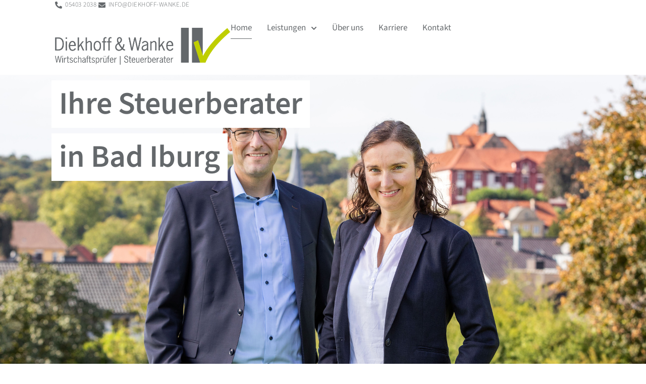

--- FILE ---
content_type: text/html; charset=UTF-8
request_url: https://www.diekhoff-wanke.de/
body_size: 29693
content:
<!doctype html>
<html lang="de" prefix="og: https://ogp.me/ns#">
<head>
<meta charset="UTF-8">
<meta name="viewport" content="width=device-width, initial-scale=1">
<link rel="profile" href="https://gmpg.org/xfn/11">
<!-- Suchmaschinen-Optimierung durch Rank Math PRO - https://rankmath.com/ -->
<title>Diekhoff &amp; Wanke - Steuerberater in Bad Iburg</title>
<meta name="description" content="Ihre Wirtschaftsprüfer und Steuerberater in Bad Iburg: Die Kanzlei Diekhoff &amp; Wanke bietet professionelle Beratung in steuerlichen Angelegenheiten."/>
<meta name="robots" content="follow, index, max-snippet:-1, max-video-preview:-1, max-image-preview:large"/>
<link rel="canonical" href="https://www.diekhoff-wanke.de/" />
<meta property="og:locale" content="de_DE" />
<meta property="og:type" content="website" />
<meta property="og:title" content="Diekhoff &amp; Wanke - Steuerberater in Bad Iburg" />
<meta property="og:description" content="Ihre Wirtschaftsprüfer und Steuerberater in Bad Iburg: Die Kanzlei Diekhoff &amp; Wanke bietet professionelle Beratung in steuerlichen Angelegenheiten." />
<meta property="og:url" content="https://www.diekhoff-wanke.de/" />
<meta property="og:site_name" content="Diekhoff &amp; Wanke - Wirtschaftsprüfer/Steuerberater" />
<meta property="og:updated_time" content="2025-09-28T10:33:35+02:00" />
<meta name="twitter:card" content="summary_large_image" />
<meta name="twitter:title" content="Diekhoff &amp; Wanke - Steuerberater in Bad Iburg" />
<meta name="twitter:description" content="Ihre Wirtschaftsprüfer und Steuerberater in Bad Iburg: Die Kanzlei Diekhoff &amp; Wanke bietet professionelle Beratung in steuerlichen Angelegenheiten." />
<!-- /Rank Math WordPress SEO Plugin -->
<link rel='dns-prefetch' href='//www.diekhoff-wanke.de' />
<link rel="alternate" type="application/rss+xml" title="Diekhoff &amp; Wanke &raquo; Feed" href="https://www.diekhoff-wanke.de/feed/" />
<link rel="alternate" type="application/rss+xml" title="Diekhoff &amp; Wanke &raquo; Kommentar-Feed" href="https://www.diekhoff-wanke.de/comments/feed/" />
<link rel="alternate" title="oEmbed (JSON)" type="application/json+oembed" href="https://www.diekhoff-wanke.de/wp-json/oembed/1.0/embed?url=https%3A%2F%2Fwww.diekhoff-wanke.de%2F" />
<link rel="alternate" title="oEmbed (XML)" type="text/xml+oembed" href="https://www.diekhoff-wanke.de/wp-json/oembed/1.0/embed?url=https%3A%2F%2Fwww.diekhoff-wanke.de%2F&#038;format=xml" />
<style id='wp-img-auto-sizes-contain-inline-css'>
img:is([sizes=auto i],[sizes^="auto," i]){contain-intrinsic-size:3000px 1500px}
/*# sourceURL=wp-img-auto-sizes-contain-inline-css */
</style>
<style id='global-styles-inline-css'>
:root{--wp--preset--aspect-ratio--square: 1;--wp--preset--aspect-ratio--4-3: 4/3;--wp--preset--aspect-ratio--3-4: 3/4;--wp--preset--aspect-ratio--3-2: 3/2;--wp--preset--aspect-ratio--2-3: 2/3;--wp--preset--aspect-ratio--16-9: 16/9;--wp--preset--aspect-ratio--9-16: 9/16;--wp--preset--color--black: #000000;--wp--preset--color--cyan-bluish-gray: #abb8c3;--wp--preset--color--white: #ffffff;--wp--preset--color--pale-pink: #f78da7;--wp--preset--color--vivid-red: #cf2e2e;--wp--preset--color--luminous-vivid-orange: #ff6900;--wp--preset--color--luminous-vivid-amber: #fcb900;--wp--preset--color--light-green-cyan: #7bdcb5;--wp--preset--color--vivid-green-cyan: #00d084;--wp--preset--color--pale-cyan-blue: #8ed1fc;--wp--preset--color--vivid-cyan-blue: #0693e3;--wp--preset--color--vivid-purple: #9b51e0;--wp--preset--gradient--vivid-cyan-blue-to-vivid-purple: linear-gradient(135deg,rgb(6,147,227) 0%,rgb(155,81,224) 100%);--wp--preset--gradient--light-green-cyan-to-vivid-green-cyan: linear-gradient(135deg,rgb(122,220,180) 0%,rgb(0,208,130) 100%);--wp--preset--gradient--luminous-vivid-amber-to-luminous-vivid-orange: linear-gradient(135deg,rgb(252,185,0) 0%,rgb(255,105,0) 100%);--wp--preset--gradient--luminous-vivid-orange-to-vivid-red: linear-gradient(135deg,rgb(255,105,0) 0%,rgb(207,46,46) 100%);--wp--preset--gradient--very-light-gray-to-cyan-bluish-gray: linear-gradient(135deg,rgb(238,238,238) 0%,rgb(169,184,195) 100%);--wp--preset--gradient--cool-to-warm-spectrum: linear-gradient(135deg,rgb(74,234,220) 0%,rgb(151,120,209) 20%,rgb(207,42,186) 40%,rgb(238,44,130) 60%,rgb(251,105,98) 80%,rgb(254,248,76) 100%);--wp--preset--gradient--blush-light-purple: linear-gradient(135deg,rgb(255,206,236) 0%,rgb(152,150,240) 100%);--wp--preset--gradient--blush-bordeaux: linear-gradient(135deg,rgb(254,205,165) 0%,rgb(254,45,45) 50%,rgb(107,0,62) 100%);--wp--preset--gradient--luminous-dusk: linear-gradient(135deg,rgb(255,203,112) 0%,rgb(199,81,192) 50%,rgb(65,88,208) 100%);--wp--preset--gradient--pale-ocean: linear-gradient(135deg,rgb(255,245,203) 0%,rgb(182,227,212) 50%,rgb(51,167,181) 100%);--wp--preset--gradient--electric-grass: linear-gradient(135deg,rgb(202,248,128) 0%,rgb(113,206,126) 100%);--wp--preset--gradient--midnight: linear-gradient(135deg,rgb(2,3,129) 0%,rgb(40,116,252) 100%);--wp--preset--font-size--small: 13px;--wp--preset--font-size--medium: 20px;--wp--preset--font-size--large: 36px;--wp--preset--font-size--x-large: 42px;--wp--preset--spacing--20: 0.44rem;--wp--preset--spacing--30: 0.67rem;--wp--preset--spacing--40: 1rem;--wp--preset--spacing--50: 1.5rem;--wp--preset--spacing--60: 2.25rem;--wp--preset--spacing--70: 3.38rem;--wp--preset--spacing--80: 5.06rem;--wp--preset--shadow--natural: 6px 6px 9px rgba(0, 0, 0, 0.2);--wp--preset--shadow--deep: 12px 12px 50px rgba(0, 0, 0, 0.4);--wp--preset--shadow--sharp: 6px 6px 0px rgba(0, 0, 0, 0.2);--wp--preset--shadow--outlined: 6px 6px 0px -3px rgb(255, 255, 255), 6px 6px rgb(0, 0, 0);--wp--preset--shadow--crisp: 6px 6px 0px rgb(0, 0, 0);}:root { --wp--style--global--content-size: 800px;--wp--style--global--wide-size: 1200px; }:where(body) { margin: 0; }.wp-site-blocks > .alignleft { float: left; margin-right: 2em; }.wp-site-blocks > .alignright { float: right; margin-left: 2em; }.wp-site-blocks > .aligncenter { justify-content: center; margin-left: auto; margin-right: auto; }:where(.wp-site-blocks) > * { margin-block-start: 24px; margin-block-end: 0; }:where(.wp-site-blocks) > :first-child { margin-block-start: 0; }:where(.wp-site-blocks) > :last-child { margin-block-end: 0; }:root { --wp--style--block-gap: 24px; }:root :where(.is-layout-flow) > :first-child{margin-block-start: 0;}:root :where(.is-layout-flow) > :last-child{margin-block-end: 0;}:root :where(.is-layout-flow) > *{margin-block-start: 24px;margin-block-end: 0;}:root :where(.is-layout-constrained) > :first-child{margin-block-start: 0;}:root :where(.is-layout-constrained) > :last-child{margin-block-end: 0;}:root :where(.is-layout-constrained) > *{margin-block-start: 24px;margin-block-end: 0;}:root :where(.is-layout-flex){gap: 24px;}:root :where(.is-layout-grid){gap: 24px;}.is-layout-flow > .alignleft{float: left;margin-inline-start: 0;margin-inline-end: 2em;}.is-layout-flow > .alignright{float: right;margin-inline-start: 2em;margin-inline-end: 0;}.is-layout-flow > .aligncenter{margin-left: auto !important;margin-right: auto !important;}.is-layout-constrained > .alignleft{float: left;margin-inline-start: 0;margin-inline-end: 2em;}.is-layout-constrained > .alignright{float: right;margin-inline-start: 2em;margin-inline-end: 0;}.is-layout-constrained > .aligncenter{margin-left: auto !important;margin-right: auto !important;}.is-layout-constrained > :where(:not(.alignleft):not(.alignright):not(.alignfull)){max-width: var(--wp--style--global--content-size);margin-left: auto !important;margin-right: auto !important;}.is-layout-constrained > .alignwide{max-width: var(--wp--style--global--wide-size);}body .is-layout-flex{display: flex;}.is-layout-flex{flex-wrap: wrap;align-items: center;}.is-layout-flex > :is(*, div){margin: 0;}body .is-layout-grid{display: grid;}.is-layout-grid > :is(*, div){margin: 0;}body{padding-top: 0px;padding-right: 0px;padding-bottom: 0px;padding-left: 0px;}a:where(:not(.wp-element-button)){text-decoration: underline;}:root :where(.wp-element-button, .wp-block-button__link){background-color: #32373c;border-width: 0;color: #fff;font-family: inherit;font-size: inherit;font-style: inherit;font-weight: inherit;letter-spacing: inherit;line-height: inherit;padding-top: calc(0.667em + 2px);padding-right: calc(1.333em + 2px);padding-bottom: calc(0.667em + 2px);padding-left: calc(1.333em + 2px);text-decoration: none;text-transform: inherit;}.has-black-color{color: var(--wp--preset--color--black) !important;}.has-cyan-bluish-gray-color{color: var(--wp--preset--color--cyan-bluish-gray) !important;}.has-white-color{color: var(--wp--preset--color--white) !important;}.has-pale-pink-color{color: var(--wp--preset--color--pale-pink) !important;}.has-vivid-red-color{color: var(--wp--preset--color--vivid-red) !important;}.has-luminous-vivid-orange-color{color: var(--wp--preset--color--luminous-vivid-orange) !important;}.has-luminous-vivid-amber-color{color: var(--wp--preset--color--luminous-vivid-amber) !important;}.has-light-green-cyan-color{color: var(--wp--preset--color--light-green-cyan) !important;}.has-vivid-green-cyan-color{color: var(--wp--preset--color--vivid-green-cyan) !important;}.has-pale-cyan-blue-color{color: var(--wp--preset--color--pale-cyan-blue) !important;}.has-vivid-cyan-blue-color{color: var(--wp--preset--color--vivid-cyan-blue) !important;}.has-vivid-purple-color{color: var(--wp--preset--color--vivid-purple) !important;}.has-black-background-color{background-color: var(--wp--preset--color--black) !important;}.has-cyan-bluish-gray-background-color{background-color: var(--wp--preset--color--cyan-bluish-gray) !important;}.has-white-background-color{background-color: var(--wp--preset--color--white) !important;}.has-pale-pink-background-color{background-color: var(--wp--preset--color--pale-pink) !important;}.has-vivid-red-background-color{background-color: var(--wp--preset--color--vivid-red) !important;}.has-luminous-vivid-orange-background-color{background-color: var(--wp--preset--color--luminous-vivid-orange) !important;}.has-luminous-vivid-amber-background-color{background-color: var(--wp--preset--color--luminous-vivid-amber) !important;}.has-light-green-cyan-background-color{background-color: var(--wp--preset--color--light-green-cyan) !important;}.has-vivid-green-cyan-background-color{background-color: var(--wp--preset--color--vivid-green-cyan) !important;}.has-pale-cyan-blue-background-color{background-color: var(--wp--preset--color--pale-cyan-blue) !important;}.has-vivid-cyan-blue-background-color{background-color: var(--wp--preset--color--vivid-cyan-blue) !important;}.has-vivid-purple-background-color{background-color: var(--wp--preset--color--vivid-purple) !important;}.has-black-border-color{border-color: var(--wp--preset--color--black) !important;}.has-cyan-bluish-gray-border-color{border-color: var(--wp--preset--color--cyan-bluish-gray) !important;}.has-white-border-color{border-color: var(--wp--preset--color--white) !important;}.has-pale-pink-border-color{border-color: var(--wp--preset--color--pale-pink) !important;}.has-vivid-red-border-color{border-color: var(--wp--preset--color--vivid-red) !important;}.has-luminous-vivid-orange-border-color{border-color: var(--wp--preset--color--luminous-vivid-orange) !important;}.has-luminous-vivid-amber-border-color{border-color: var(--wp--preset--color--luminous-vivid-amber) !important;}.has-light-green-cyan-border-color{border-color: var(--wp--preset--color--light-green-cyan) !important;}.has-vivid-green-cyan-border-color{border-color: var(--wp--preset--color--vivid-green-cyan) !important;}.has-pale-cyan-blue-border-color{border-color: var(--wp--preset--color--pale-cyan-blue) !important;}.has-vivid-cyan-blue-border-color{border-color: var(--wp--preset--color--vivid-cyan-blue) !important;}.has-vivid-purple-border-color{border-color: var(--wp--preset--color--vivid-purple) !important;}.has-vivid-cyan-blue-to-vivid-purple-gradient-background{background: var(--wp--preset--gradient--vivid-cyan-blue-to-vivid-purple) !important;}.has-light-green-cyan-to-vivid-green-cyan-gradient-background{background: var(--wp--preset--gradient--light-green-cyan-to-vivid-green-cyan) !important;}.has-luminous-vivid-amber-to-luminous-vivid-orange-gradient-background{background: var(--wp--preset--gradient--luminous-vivid-amber-to-luminous-vivid-orange) !important;}.has-luminous-vivid-orange-to-vivid-red-gradient-background{background: var(--wp--preset--gradient--luminous-vivid-orange-to-vivid-red) !important;}.has-very-light-gray-to-cyan-bluish-gray-gradient-background{background: var(--wp--preset--gradient--very-light-gray-to-cyan-bluish-gray) !important;}.has-cool-to-warm-spectrum-gradient-background{background: var(--wp--preset--gradient--cool-to-warm-spectrum) !important;}.has-blush-light-purple-gradient-background{background: var(--wp--preset--gradient--blush-light-purple) !important;}.has-blush-bordeaux-gradient-background{background: var(--wp--preset--gradient--blush-bordeaux) !important;}.has-luminous-dusk-gradient-background{background: var(--wp--preset--gradient--luminous-dusk) !important;}.has-pale-ocean-gradient-background{background: var(--wp--preset--gradient--pale-ocean) !important;}.has-electric-grass-gradient-background{background: var(--wp--preset--gradient--electric-grass) !important;}.has-midnight-gradient-background{background: var(--wp--preset--gradient--midnight) !important;}.has-small-font-size{font-size: var(--wp--preset--font-size--small) !important;}.has-medium-font-size{font-size: var(--wp--preset--font-size--medium) !important;}.has-large-font-size{font-size: var(--wp--preset--font-size--large) !important;}.has-x-large-font-size{font-size: var(--wp--preset--font-size--x-large) !important;}
:root :where(.wp-block-pullquote){font-size: 1.5em;line-height: 1.6;}
/*# sourceURL=global-styles-inline-css */
</style>
<link rel='stylesheet' id='hello-elementor-css' href='//www.diekhoff-wanke.de/wp-content/cache/wpfc-minified/2rf19qoh/5psoz.css' media='all' />
<link rel='stylesheet' id='hello-elementor-theme-style-css' href='//www.diekhoff-wanke.de/wp-content/cache/wpfc-minified/8x29sfij/5psoz.css' media='all' />
<link rel='stylesheet' id='hello-elementor-header-footer-css' href='//www.diekhoff-wanke.de/wp-content/cache/wpfc-minified/8z066y7r/5psoz.css' media='all' />
<link rel='stylesheet' id='elementor-frontend-css' href='//www.diekhoff-wanke.de/wp-content/cache/wpfc-minified/eiualrok/5psoz.css' media='all' />
<style id='elementor-frontend-inline-css'>
.elementor-kit-11{--e-global-color-primary:#64686B;--e-global-color-secondary:#F3F5F8;--e-global-color-text:#111111;--e-global-color-accent:#BFCE00;--e-global-color-7e172f2:#FFFFFF;--e-global-color-a833108:#FFFFFF00;--e-global-color-60da78b:#02010100;--e-global-color-c696dce:#FFFFFF;--e-global-color-14ef391:#C8D5DC;--e-global-color-764183d:#F9FAFD;--e-global-color-d6cea4e:#FFFFFF;--e-global-color-86b4fcd:#02010100;--e-global-color-57c8da2:#000000CC;--e-global-typography-primary-font-family:"Source Sans 3";--e-global-typography-primary-font-size:56px;--e-global-typography-primary-font-weight:400;--e-global-typography-primary-text-transform:none;--e-global-typography-primary-font-style:normal;--e-global-typography-primary-text-decoration:none;--e-global-typography-primary-line-height:1.2em;--e-global-typography-primary-letter-spacing:0px;--e-global-typography-secondary-font-family:"Source Sans 3";--e-global-typography-secondary-font-size:50px;--e-global-typography-secondary-font-weight:400;--e-global-typography-secondary-font-style:normal;--e-global-typography-secondary-text-decoration:none;--e-global-typography-secondary-line-height:1.1em;--e-global-typography-secondary-letter-spacing:0px;--e-global-typography-text-font-family:"Source Sans 3";--e-global-typography-text-font-size:16px;--e-global-typography-text-font-weight:300;--e-global-typography-text-text-transform:none;--e-global-typography-text-font-style:normal;--e-global-typography-text-text-decoration:none;--e-global-typography-text-line-height:1.7em;--e-global-typography-text-letter-spacing:0px;--e-global-typography-accent-font-family:"Source Sans 3";--e-global-typography-accent-font-size:16px;--e-global-typography-accent-font-weight:400;--e-global-typography-accent-font-style:normal;--e-global-typography-accent-text-decoration:none;--e-global-typography-accent-line-height:1em;--e-global-typography-accent-letter-spacing:0px;--e-global-typography-5689f0f-font-family:"Source Sans 3";--e-global-typography-5689f0f-font-size:13px;--e-global-typography-5689f0f-font-weight:300;--e-global-typography-5689f0f-text-transform:uppercase;--e-global-typography-5689f0f-text-decoration:none;--e-global-typography-5689f0f-letter-spacing:0.5px;--e-global-typography-8f7badf-font-family:"Source Sans 3";--e-global-typography-8f7badf-font-size:17px;--e-global-typography-8f7badf-font-weight:400;--e-global-typography-8f7badf-line-height:1px;--e-global-typography-3eb7798-font-family:"Source Sans 3";--e-global-typography-3eb7798-font-size:62px;--e-global-typography-3eb7798-font-weight:600;--e-global-typography-3eb7798-line-height:1.2em;--e-global-typography-3eb7798-letter-spacing:0px;--e-global-typography-392b9e0-font-family:"Source Sans 3";--e-global-typography-392b9e0-font-size:22px;--e-global-typography-392b9e0-font-weight:600;--e-global-typography-392b9e0-font-style:normal;--e-global-typography-392b9e0-text-decoration:none;--e-global-typography-392b9e0-line-height:1.2em;--e-global-typography-392b9e0-letter-spacing:0px;--e-global-typography-c05b693-font-family:"Source Sans 3";--e-global-typography-c05b693-font-size:22px;--e-global-typography-c05b693-font-weight:300;--e-global-typography-c05b693-text-transform:none;--e-global-typography-c05b693-font-style:normal;--e-global-typography-c05b693-text-decoration:none;--e-global-typography-c05b693-line-height:1.5em;--e-global-typography-c05b693-letter-spacing:0px;--e-global-typography-c6893d5-font-family:"Source Sans 3";--e-global-typography-c6893d5-font-size:14px;--e-global-typography-c6893d5-font-weight:300;--e-global-typography-c6893d5-letter-spacing:0px;background-color:var( --e-global-color-7e172f2 );}.elementor-kit-11 e-page-transition{background-color:#FFBC7D;}.elementor-kit-11 a{color:var( --e-global-color-text );}.elementor-kit-11 a:hover{color:var( --e-global-color-accent );}.elementor-kit-11 h3{color:var( --e-global-color-primary );font-family:"Source Sans 3", Sans-serif;font-size:22px;font-weight:600;font-style:normal;text-decoration:none;line-height:1.2em;letter-spacing:0px;}.elementor-kit-11 h4{color:var( --e-global-color-primary );font-family:var( --e-global-typography-392b9e0-font-family ), Sans-serif;font-size:var( --e-global-typography-392b9e0-font-size );font-weight:var( --e-global-typography-392b9e0-font-weight );font-style:var( --e-global-typography-392b9e0-font-style );text-decoration:var( --e-global-typography-392b9e0-text-decoration );line-height:var( --e-global-typography-392b9e0-line-height );letter-spacing:var( --e-global-typography-392b9e0-letter-spacing );}.elementor-section.elementor-section-boxed > .elementor-container{max-width:1600px;}.e-con{--container-max-width:1600px;--container-default-padding-top:0px;--container-default-padding-right:0px;--container-default-padding-bottom:0px;--container-default-padding-left:0px;}.elementor-widget:not(:last-child){margin-block-end:20px;}.elementor-element{--widgets-spacing:20px 20px;--widgets-spacing-row:20px;--widgets-spacing-column:20px;}{}h1.entry-title{display:var(--page-title-display);}.site-header .site-branding{flex-direction:column;align-items:stretch;}.site-header{padding-inline-end:0px;padding-inline-start:0px;}.site-footer .site-branding{flex-direction:column;align-items:stretch;}@media(max-width:1024px){.elementor-kit-11{--e-global-typography-primary-font-size:45px;--e-global-typography-secondary-font-size:35px;--e-global-typography-text-font-size:14px;--e-global-typography-accent-font-size:14px;--e-global-typography-8f7badf-font-size:16px;--e-global-typography-3eb7798-font-size:50px;--e-global-typography-c05b693-font-size:14px;--e-global-typography-c6893d5-font-size:11px;}.elementor-kit-11 h4{font-size:var( --e-global-typography-392b9e0-font-size );line-height:var( --e-global-typography-392b9e0-line-height );letter-spacing:var( --e-global-typography-392b9e0-letter-spacing );}.elementor-section.elementor-section-boxed > .elementor-container{max-width:1024px;}.e-con{--container-max-width:1024px;}}@media(max-width:767px){.elementor-kit-11{--e-global-typography-primary-font-size:28px;--e-global-typography-primary-line-height:1.1em;--e-global-typography-secondary-font-size:24px;--e-global-typography-text-font-size:14px;--e-global-typography-8f7badf-font-size:16px;--e-global-typography-3eb7798-font-size:32px;--e-global-typography-392b9e0-font-size:18px;--e-global-typography-c6893d5-font-size:9px;}.elementor-kit-11 h3{font-size:18px;}.elementor-kit-11 h4{font-size:var( --e-global-typography-392b9e0-font-size );line-height:var( --e-global-typography-392b9e0-line-height );letter-spacing:var( --e-global-typography-392b9e0-letter-spacing );}.elementor-section.elementor-section-boxed > .elementor-container{max-width:767px;}.e-con{--container-max-width:767px;}}/* Start custom CSS */.balken {
box-decoration-break: clone;
-webkit-box-decoration-break: clone;
background: #FFFFFF;
padding: 3px 15px 3px 15px;
line-height: 1.7;
}/* End custom CSS */
/* Start Custom Fonts CSS */@font-face {
font-family: 'Source Sans 3';
font-style: normal;
font-weight: 300;
font-display: auto;
src: url('https://www.diekhoff-wanke.de/wp-content/uploads/SourceSans3-Light.ttf') format('truetype');
}
@font-face {
font-family: 'Source Sans 3';
font-style: normal;
font-weight: 400;
font-display: auto;
src: url('https://www.diekhoff-wanke.de/wp-content/uploads/SourceSans3-Regular.ttf') format('truetype');
}
@font-face {
font-family: 'Source Sans 3';
font-style: normal;
font-weight: 600;
font-display: auto;
src: url('https://www.diekhoff-wanke.de/wp-content/uploads/SourceSans3-SemiBold.ttf') format('truetype');
}
/* End Custom Fonts CSS */
.elementor-48 .elementor-element.elementor-element-511dedfc{--display:flex;--min-height:88vh;--flex-direction:column;--container-widget-width:calc( ( 1 - var( --container-widget-flex-grow ) ) * 100% );--container-widget-height:initial;--container-widget-flex-grow:0;--container-widget-align-self:initial;--flex-wrap-mobile:wrap;--justify-content:flex-end;--align-items:flex-start;--padding-top:0%;--padding-bottom:12%;--padding-left:8%;--padding-right:8%;}.elementor-48 .elementor-element.elementor-element-511dedfc:not(.elementor-motion-effects-element-type-background), .elementor-48 .elementor-element.elementor-element-511dedfc > .elementor-motion-effects-container > .elementor-motion-effects-layer{background-color:var( --e-global-color-secondary );background-image:url("https://www.diekhoff-wanke.de/wp-content/uploads/steuerberater-diekhoff-wanke.jpg");background-position:top center;background-repeat:no-repeat;background-size:cover;}.elementor-widget-heading .elementor-heading-title{font-family:var( --e-global-typography-primary-font-family ), Sans-serif;font-size:var( --e-global-typography-primary-font-size );font-weight:var( --e-global-typography-primary-font-weight );text-transform:var( --e-global-typography-primary-text-transform );font-style:var( --e-global-typography-primary-font-style );text-decoration:var( --e-global-typography-primary-text-decoration );line-height:var( --e-global-typography-primary-line-height );letter-spacing:var( --e-global-typography-primary-letter-spacing );color:var( --e-global-color-primary );}.elementor-48 .elementor-element.elementor-element-56608df{width:var( --container-widget-width, 620px );max-width:620px;--container-widget-width:620px;--container-widget-flex-grow:0;text-align:start;}.elementor-48 .elementor-element.elementor-element-56608df > .elementor-widget-container{padding:1% 0% 2% 0%;border-style:none;}.elementor-48 .elementor-element.elementor-element-56608df.elementor-element{--flex-grow:0;--flex-shrink:0;}.elementor-48 .elementor-element.elementor-element-56608df .elementor-heading-title{font-family:var( --e-global-typography-3eb7798-font-family ), Sans-serif;font-size:var( --e-global-typography-3eb7798-font-size );font-weight:var( --e-global-typography-3eb7798-font-weight );line-height:var( --e-global-typography-3eb7798-line-height );letter-spacing:var( --e-global-typography-3eb7798-letter-spacing );color:var( --e-global-color-primary );}.elementor-48 .elementor-element.elementor-element-307b3e9e{--display:flex;--flex-direction:column;--container-widget-width:calc( ( 1 - var( --container-widget-flex-grow ) ) * 100% );--container-widget-height:initial;--container-widget-flex-grow:0;--container-widget-align-self:initial;--flex-wrap-mobile:wrap;--align-items:stretch;--gap:90px 90px;--row-gap:90px;--column-gap:90px;--margin-top:8%;--margin-bottom:0%;--margin-left:0%;--margin-right:0%;--padding-top:0%;--padding-bottom:0%;--padding-left:8%;--padding-right:8%;}.elementor-48 .elementor-element.elementor-element-7b6ecedd{--display:flex;--flex-direction:column;--container-widget-width:100%;--container-widget-height:initial;--container-widget-flex-grow:0;--container-widget-align-self:initial;--flex-wrap-mobile:wrap;--gap:20px 20px;--row-gap:20px;--column-gap:20px;}.elementor-48 .elementor-element.elementor-element-4bcd7c3c{text-align:start;}.elementor-48 .elementor-element.elementor-element-4bcd7c3c .elementor-heading-title{font-family:var( --e-global-typography-primary-font-family ), Sans-serif;font-size:var( --e-global-typography-primary-font-size );font-weight:var( --e-global-typography-primary-font-weight );text-transform:var( --e-global-typography-primary-text-transform );font-style:var( --e-global-typography-primary-font-style );text-decoration:var( --e-global-typography-primary-text-decoration );line-height:var( --e-global-typography-primary-line-height );letter-spacing:var( --e-global-typography-primary-letter-spacing );}.elementor-48 .elementor-element.elementor-element-31d0c029{text-align:start;}.elementor-48 .elementor-element.elementor-element-31d0c029 .elementor-heading-title{font-family:var( --e-global-typography-c05b693-font-family ), Sans-serif;font-size:var( --e-global-typography-c05b693-font-size );font-weight:var( --e-global-typography-c05b693-font-weight );text-transform:var( --e-global-typography-c05b693-text-transform );font-style:var( --e-global-typography-c05b693-font-style );text-decoration:var( --e-global-typography-c05b693-text-decoration );line-height:var( --e-global-typography-c05b693-line-height );letter-spacing:var( --e-global-typography-c05b693-letter-spacing );color:var( --e-global-color-text );}.elementor-48 .elementor-element.elementor-element-a2cd1e5{--display:grid;--e-con-grid-template-columns:repeat(3, 1fr);--e-con-grid-template-rows:repeat(2, 1fr);--gap:60px 60px;--row-gap:60px;--column-gap:60px;--grid-auto-flow:row;}.elementor-widget-image-box .elementor-image-box-title{font-family:var( --e-global-typography-primary-font-family ), Sans-serif;font-size:var( --e-global-typography-primary-font-size );font-weight:var( --e-global-typography-primary-font-weight );text-transform:var( --e-global-typography-primary-text-transform );font-style:var( --e-global-typography-primary-font-style );text-decoration:var( --e-global-typography-primary-text-decoration );line-height:var( --e-global-typography-primary-line-height );letter-spacing:var( --e-global-typography-primary-letter-spacing );color:var( --e-global-color-primary );}.elementor-widget-image-box:has(:hover) .elementor-image-box-title,
.elementor-widget-image-box:has(:focus) .elementor-image-box-title{color:var( --e-global-color-primary );}.elementor-widget-image-box .elementor-image-box-description{font-family:var( --e-global-typography-text-font-family ), Sans-serif;font-size:var( --e-global-typography-text-font-size );font-weight:var( --e-global-typography-text-font-weight );text-transform:var( --e-global-typography-text-text-transform );font-style:var( --e-global-typography-text-font-style );text-decoration:var( --e-global-typography-text-text-decoration );line-height:var( --e-global-typography-text-line-height );letter-spacing:var( --e-global-typography-text-letter-spacing );color:var( --e-global-color-text );}.elementor-48 .elementor-element.elementor-element-ecdcc9e{width:initial;max-width:initial;}.elementor-48 .elementor-element.elementor-element-ecdcc9e .elementor-image-box-wrapper{text-align:start;}.elementor-48 .elementor-element.elementor-element-ecdcc9e.elementor-position-right .elementor-image-box-img{margin-left:15px;}.elementor-48 .elementor-element.elementor-element-ecdcc9e.elementor-position-left .elementor-image-box-img{margin-right:15px;}.elementor-48 .elementor-element.elementor-element-ecdcc9e.elementor-position-top .elementor-image-box-img{margin-bottom:15px;}.elementor-48 .elementor-element.elementor-element-ecdcc9e .elementor-image-box-title{margin-bottom:12px;font-family:var( --e-global-typography-392b9e0-font-family ), Sans-serif;font-size:var( --e-global-typography-392b9e0-font-size );font-weight:var( --e-global-typography-392b9e0-font-weight );font-style:var( --e-global-typography-392b9e0-font-style );text-decoration:var( --e-global-typography-392b9e0-text-decoration );line-height:var( --e-global-typography-392b9e0-line-height );letter-spacing:var( --e-global-typography-392b9e0-letter-spacing );}.elementor-48 .elementor-element.elementor-element-ecdcc9e .elementor-image-box-wrapper .elementor-image-box-img{width:100%;}.elementor-48 .elementor-element.elementor-element-ecdcc9e .elementor-image-box-img img{transition-duration:0.3s;}.elementor-48 .elementor-element.elementor-element-3358a6d3{width:initial;max-width:initial;}.elementor-48 .elementor-element.elementor-element-3358a6d3 .elementor-image-box-wrapper{text-align:start;}.elementor-48 .elementor-element.elementor-element-3358a6d3.elementor-position-right .elementor-image-box-img{margin-left:15px;}.elementor-48 .elementor-element.elementor-element-3358a6d3.elementor-position-left .elementor-image-box-img{margin-right:15px;}.elementor-48 .elementor-element.elementor-element-3358a6d3.elementor-position-top .elementor-image-box-img{margin-bottom:15px;}.elementor-48 .elementor-element.elementor-element-3358a6d3 .elementor-image-box-title{margin-bottom:12px;font-family:var( --e-global-typography-392b9e0-font-family ), Sans-serif;font-size:var( --e-global-typography-392b9e0-font-size );font-weight:var( --e-global-typography-392b9e0-font-weight );font-style:var( --e-global-typography-392b9e0-font-style );text-decoration:var( --e-global-typography-392b9e0-text-decoration );line-height:var( --e-global-typography-392b9e0-line-height );letter-spacing:var( --e-global-typography-392b9e0-letter-spacing );}.elementor-48 .elementor-element.elementor-element-3358a6d3 .elementor-image-box-wrapper .elementor-image-box-img{width:100%;}.elementor-48 .elementor-element.elementor-element-3358a6d3 .elementor-image-box-img img{transition-duration:0.3s;}.elementor-48 .elementor-element.elementor-element-7536bf5d{width:initial;max-width:initial;}.elementor-48 .elementor-element.elementor-element-7536bf5d .elementor-image-box-wrapper{text-align:start;}.elementor-48 .elementor-element.elementor-element-7536bf5d.elementor-position-right .elementor-image-box-img{margin-left:15px;}.elementor-48 .elementor-element.elementor-element-7536bf5d.elementor-position-left .elementor-image-box-img{margin-right:15px;}.elementor-48 .elementor-element.elementor-element-7536bf5d.elementor-position-top .elementor-image-box-img{margin-bottom:15px;}.elementor-48 .elementor-element.elementor-element-7536bf5d .elementor-image-box-title{margin-bottom:12px;font-family:var( --e-global-typography-392b9e0-font-family ), Sans-serif;font-size:var( --e-global-typography-392b9e0-font-size );font-weight:var( --e-global-typography-392b9e0-font-weight );font-style:var( --e-global-typography-392b9e0-font-style );text-decoration:var( --e-global-typography-392b9e0-text-decoration );line-height:var( --e-global-typography-392b9e0-line-height );letter-spacing:var( --e-global-typography-392b9e0-letter-spacing );}.elementor-48 .elementor-element.elementor-element-7536bf5d .elementor-image-box-wrapper .elementor-image-box-img{width:100%;}.elementor-48 .elementor-element.elementor-element-7536bf5d .elementor-image-box-img img{transition-duration:0.3s;}.elementor-48 .elementor-element.elementor-element-92e4cc1{width:initial;max-width:initial;}.elementor-48 .elementor-element.elementor-element-92e4cc1 .elementor-image-box-wrapper{text-align:start;}.elementor-48 .elementor-element.elementor-element-92e4cc1.elementor-position-right .elementor-image-box-img{margin-left:15px;}.elementor-48 .elementor-element.elementor-element-92e4cc1.elementor-position-left .elementor-image-box-img{margin-right:15px;}.elementor-48 .elementor-element.elementor-element-92e4cc1.elementor-position-top .elementor-image-box-img{margin-bottom:15px;}.elementor-48 .elementor-element.elementor-element-92e4cc1 .elementor-image-box-title{margin-bottom:12px;font-family:var( --e-global-typography-392b9e0-font-family ), Sans-serif;font-size:var( --e-global-typography-392b9e0-font-size );font-weight:var( --e-global-typography-392b9e0-font-weight );font-style:var( --e-global-typography-392b9e0-font-style );text-decoration:var( --e-global-typography-392b9e0-text-decoration );line-height:var( --e-global-typography-392b9e0-line-height );letter-spacing:var( --e-global-typography-392b9e0-letter-spacing );}.elementor-48 .elementor-element.elementor-element-92e4cc1 .elementor-image-box-wrapper .elementor-image-box-img{width:100%;}.elementor-48 .elementor-element.elementor-element-92e4cc1 .elementor-image-box-img img{transition-duration:0.3s;}.elementor-48 .elementor-element.elementor-element-6cb5412{width:initial;max-width:initial;}.elementor-48 .elementor-element.elementor-element-6cb5412 .elementor-image-box-wrapper{text-align:start;}.elementor-48 .elementor-element.elementor-element-6cb5412.elementor-position-right .elementor-image-box-img{margin-left:15px;}.elementor-48 .elementor-element.elementor-element-6cb5412.elementor-position-left .elementor-image-box-img{margin-right:15px;}.elementor-48 .elementor-element.elementor-element-6cb5412.elementor-position-top .elementor-image-box-img{margin-bottom:15px;}.elementor-48 .elementor-element.elementor-element-6cb5412 .elementor-image-box-title{margin-bottom:12px;font-family:var( --e-global-typography-392b9e0-font-family ), Sans-serif;font-size:var( --e-global-typography-392b9e0-font-size );font-weight:var( --e-global-typography-392b9e0-font-weight );font-style:var( --e-global-typography-392b9e0-font-style );text-decoration:var( --e-global-typography-392b9e0-text-decoration );line-height:var( --e-global-typography-392b9e0-line-height );letter-spacing:var( --e-global-typography-392b9e0-letter-spacing );}.elementor-48 .elementor-element.elementor-element-6cb5412 .elementor-image-box-wrapper .elementor-image-box-img{width:100%;}.elementor-48 .elementor-element.elementor-element-6cb5412 .elementor-image-box-img img{transition-duration:0.3s;}.elementor-48 .elementor-element.elementor-element-6a69532{width:initial;max-width:initial;}.elementor-48 .elementor-element.elementor-element-6a69532 .elementor-image-box-wrapper{text-align:start;}.elementor-48 .elementor-element.elementor-element-6a69532.elementor-position-right .elementor-image-box-img{margin-left:15px;}.elementor-48 .elementor-element.elementor-element-6a69532.elementor-position-left .elementor-image-box-img{margin-right:15px;}.elementor-48 .elementor-element.elementor-element-6a69532.elementor-position-top .elementor-image-box-img{margin-bottom:15px;}.elementor-48 .elementor-element.elementor-element-6a69532 .elementor-image-box-title{margin-bottom:12px;font-family:var( --e-global-typography-392b9e0-font-family ), Sans-serif;font-size:var( --e-global-typography-392b9e0-font-size );font-weight:var( --e-global-typography-392b9e0-font-weight );font-style:var( --e-global-typography-392b9e0-font-style );text-decoration:var( --e-global-typography-392b9e0-text-decoration );line-height:var( --e-global-typography-392b9e0-line-height );letter-spacing:var( --e-global-typography-392b9e0-letter-spacing );}.elementor-48 .elementor-element.elementor-element-6a69532 .elementor-image-box-wrapper .elementor-image-box-img{width:100%;}.elementor-48 .elementor-element.elementor-element-6a69532 .elementor-image-box-img img{transition-duration:0.3s;}.elementor-widget-button .elementor-button{background-color:var( --e-global-color-accent );font-family:var( --e-global-typography-accent-font-family ), Sans-serif;font-size:var( --e-global-typography-accent-font-size );font-weight:var( --e-global-typography-accent-font-weight );font-style:var( --e-global-typography-accent-font-style );text-decoration:var( --e-global-typography-accent-text-decoration );line-height:var( --e-global-typography-accent-line-height );letter-spacing:var( --e-global-typography-accent-letter-spacing );}.elementor-48 .elementor-element.elementor-element-30e6a643 .elementor-button:hover, .elementor-48 .elementor-element.elementor-element-30e6a643 .elementor-button:focus{background-color:var( --e-global-color-86b4fcd );color:var( --e-global-color-accent );}.elementor-48 .elementor-element.elementor-element-30e6a643 .elementor-button{fill:var( --e-global-color-d6cea4e );color:var( --e-global-color-d6cea4e );border-style:solid;border-width:1px 1px 1px 1px;border-color:var( --e-global-color-accent );border-radius:100px 100px 100px 100px;padding:16px 35px 16px 35px;}.elementor-48 .elementor-element.elementor-element-30e6a643 .elementor-button:hover svg, .elementor-48 .elementor-element.elementor-element-30e6a643 .elementor-button:focus svg{fill:var( --e-global-color-accent );}.elementor-48 .elementor-element.elementor-element-36060cd3{--display:flex;--flex-direction:column;--container-widget-width:calc( ( 1 - var( --container-widget-flex-grow ) ) * 100% );--container-widget-height:initial;--container-widget-flex-grow:0;--container-widget-align-self:initial;--flex-wrap-mobile:wrap;--align-items:stretch;--gap:80px 80px;--row-gap:80px;--column-gap:80px;--margin-top:12%;--margin-bottom:0%;--margin-left:0%;--margin-right:0%;--padding-top:8%;--padding-bottom:8%;--padding-left:8%;--padding-right:8%;}.elementor-48 .elementor-element.elementor-element-36060cd3:not(.elementor-motion-effects-element-type-background), .elementor-48 .elementor-element.elementor-element-36060cd3 > .elementor-motion-effects-container > .elementor-motion-effects-layer{background-color:var( --e-global-color-secondary );}.elementor-48 .elementor-element.elementor-element-ce73a3f{text-align:center;}.elementor-48 .elementor-element.elementor-element-ce73a3f .elementor-heading-title{font-family:var( --e-global-typography-secondary-font-family ), Sans-serif;font-size:var( --e-global-typography-secondary-font-size );font-weight:var( --e-global-typography-secondary-font-weight );font-style:var( --e-global-typography-secondary-font-style );text-decoration:var( --e-global-typography-secondary-text-decoration );line-height:var( --e-global-typography-secondary-line-height );letter-spacing:var( --e-global-typography-secondary-letter-spacing );color:var( --e-global-color-primary );}.elementor-48 .elementor-element.elementor-element-1f2a509c{--display:flex;--flex-direction:row;--container-widget-width:initial;--container-widget-height:100%;--container-widget-flex-grow:1;--container-widget-align-self:stretch;--flex-wrap-mobile:wrap;--justify-content:space-between;--gap:10% 10%;--row-gap:10%;--column-gap:10%;}.elementor-widget-icon-box.elementor-view-stacked .elementor-icon{background-color:var( --e-global-color-primary );}.elementor-widget-icon-box.elementor-view-framed .elementor-icon, .elementor-widget-icon-box.elementor-view-default .elementor-icon{fill:var( --e-global-color-primary );color:var( --e-global-color-primary );border-color:var( --e-global-color-primary );}.elementor-widget-icon-box .elementor-icon-box-title, .elementor-widget-icon-box .elementor-icon-box-title a{font-family:var( --e-global-typography-primary-font-family ), Sans-serif;font-size:var( --e-global-typography-primary-font-size );font-weight:var( --e-global-typography-primary-font-weight );text-transform:var( --e-global-typography-primary-text-transform );font-style:var( --e-global-typography-primary-font-style );text-decoration:var( --e-global-typography-primary-text-decoration );line-height:var( --e-global-typography-primary-line-height );letter-spacing:var( --e-global-typography-primary-letter-spacing );}.elementor-widget-icon-box .elementor-icon-box-title{color:var( --e-global-color-primary );}.elementor-widget-icon-box:has(:hover) .elementor-icon-box-title,
.elementor-widget-icon-box:has(:focus) .elementor-icon-box-title{color:var( --e-global-color-primary );}.elementor-widget-icon-box .elementor-icon-box-description{font-family:var( --e-global-typography-text-font-family ), Sans-serif;font-size:var( --e-global-typography-text-font-size );font-weight:var( --e-global-typography-text-font-weight );text-transform:var( --e-global-typography-text-text-transform );font-style:var( --e-global-typography-text-font-style );text-decoration:var( --e-global-typography-text-text-decoration );line-height:var( --e-global-typography-text-line-height );letter-spacing:var( --e-global-typography-text-letter-spacing );color:var( --e-global-color-text );}.elementor-48 .elementor-element.elementor-element-469091a7{width:var( --container-widget-width, 25% );max-width:25%;--container-widget-width:25%;--container-widget-flex-grow:0;}.elementor-48 .elementor-element.elementor-element-469091a7 .elementor-icon-box-wrapper{text-align:center;}.elementor-48 .elementor-element.elementor-element-469091a7 .elementor-icon-box-title{margin-block-end:10px;color:var( --e-global-color-primary );}.elementor-48 .elementor-element.elementor-element-469091a7 .elementor-icon-box-title, .elementor-48 .elementor-element.elementor-element-469091a7 .elementor-icon-box-title a{font-family:var( --e-global-typography-392b9e0-font-family ), Sans-serif;font-size:var( --e-global-typography-392b9e0-font-size );font-weight:var( --e-global-typography-392b9e0-font-weight );font-style:var( --e-global-typography-392b9e0-font-style );text-decoration:var( --e-global-typography-392b9e0-text-decoration );line-height:var( --e-global-typography-392b9e0-line-height );letter-spacing:var( --e-global-typography-392b9e0-letter-spacing );}.elementor-48 .elementor-element.elementor-element-469091a7 .elementor-icon-box-description{color:var( --e-global-color-primary );}.elementor-48 .elementor-element.elementor-element-7d14d29c{width:var( --container-widget-width, 25% );max-width:25%;--container-widget-width:25%;--container-widget-flex-grow:0;}.elementor-48 .elementor-element.elementor-element-7d14d29c .elementor-icon-box-wrapper{text-align:center;}.elementor-48 .elementor-element.elementor-element-7d14d29c .elementor-icon-box-title{margin-block-end:10px;color:var( --e-global-color-primary );}.elementor-48 .elementor-element.elementor-element-7d14d29c .elementor-icon-box-title, .elementor-48 .elementor-element.elementor-element-7d14d29c .elementor-icon-box-title a{font-family:var( --e-global-typography-392b9e0-font-family ), Sans-serif;font-size:var( --e-global-typography-392b9e0-font-size );font-weight:var( --e-global-typography-392b9e0-font-weight );font-style:var( --e-global-typography-392b9e0-font-style );text-decoration:var( --e-global-typography-392b9e0-text-decoration );line-height:var( --e-global-typography-392b9e0-line-height );letter-spacing:var( --e-global-typography-392b9e0-letter-spacing );}.elementor-48 .elementor-element.elementor-element-7d14d29c .elementor-icon-box-description{color:var( --e-global-color-primary );}.elementor-48 .elementor-element.elementor-element-2ee07564{width:var( --container-widget-width, 25% );max-width:25%;--container-widget-width:25%;--container-widget-flex-grow:0;}.elementor-48 .elementor-element.elementor-element-2ee07564 .elementor-icon-box-wrapper{text-align:center;}.elementor-48 .elementor-element.elementor-element-2ee07564 .elementor-icon-box-title{margin-block-end:10px;color:var( --e-global-color-primary );}.elementor-48 .elementor-element.elementor-element-2ee07564 .elementor-icon-box-title, .elementor-48 .elementor-element.elementor-element-2ee07564 .elementor-icon-box-title a{font-family:var( --e-global-typography-392b9e0-font-family ), Sans-serif;font-size:var( --e-global-typography-392b9e0-font-size );font-weight:var( --e-global-typography-392b9e0-font-weight );font-style:var( --e-global-typography-392b9e0-font-style );text-decoration:var( --e-global-typography-392b9e0-text-decoration );line-height:var( --e-global-typography-392b9e0-line-height );letter-spacing:var( --e-global-typography-392b9e0-letter-spacing );}.elementor-48 .elementor-element.elementor-element-2ee07564 .elementor-icon-box-description{color:var( --e-global-color-primary );}.elementor-48 .elementor-element.elementor-element-50148e40{width:var( --container-widget-width, 25% );max-width:25%;--container-widget-width:25%;--container-widget-flex-grow:0;}.elementor-48 .elementor-element.elementor-element-50148e40 .elementor-icon-box-wrapper{text-align:center;}.elementor-48 .elementor-element.elementor-element-50148e40 .elementor-icon-box-title{margin-block-end:10px;color:var( --e-global-color-primary );}.elementor-48 .elementor-element.elementor-element-50148e40 .elementor-icon-box-title, .elementor-48 .elementor-element.elementor-element-50148e40 .elementor-icon-box-title a{font-family:var( --e-global-typography-392b9e0-font-family ), Sans-serif;font-size:var( --e-global-typography-392b9e0-font-size );font-weight:var( --e-global-typography-392b9e0-font-weight );font-style:var( --e-global-typography-392b9e0-font-style );text-decoration:var( --e-global-typography-392b9e0-text-decoration );line-height:var( --e-global-typography-392b9e0-line-height );letter-spacing:var( --e-global-typography-392b9e0-letter-spacing );}.elementor-48 .elementor-element.elementor-element-50148e40 .elementor-icon-box-description{color:var( --e-global-color-primary );}.elementor-48 .elementor-element.elementor-element-549ee7ad{--display:flex;--flex-direction:row;--container-widget-width:calc( ( 1 - var( --container-widget-flex-grow ) ) * 100% );--container-widget-height:100%;--container-widget-flex-grow:1;--container-widget-align-self:stretch;--flex-wrap-mobile:wrap;--align-items:center;--gap:0px 0px;--row-gap:0px;--column-gap:0px;--margin-top:12%;--margin-bottom:0%;--margin-left:0%;--margin-right:0%;--padding-top:0%;--padding-bottom:0%;--padding-left:8%;--padding-right:8%;}.elementor-48 .elementor-element.elementor-element-49ddd450{--display:flex;--flex-direction:column;--container-widget-width:100%;--container-widget-height:initial;--container-widget-flex-grow:0;--container-widget-align-self:initial;--flex-wrap-mobile:wrap;--padding-top:0%;--padding-bottom:0%;--padding-left:0%;--padding-right:15%;}.elementor-48 .elementor-element.elementor-element-3dc2c581 .elementor-heading-title{font-family:var( --e-global-typography-secondary-font-family ), Sans-serif;font-size:var( --e-global-typography-secondary-font-size );font-weight:var( --e-global-typography-secondary-font-weight );font-style:var( --e-global-typography-secondary-font-style );text-decoration:var( --e-global-typography-secondary-text-decoration );line-height:var( --e-global-typography-secondary-line-height );letter-spacing:var( --e-global-typography-secondary-letter-spacing );}.elementor-widget-text-editor{font-family:var( --e-global-typography-text-font-family ), Sans-serif;font-size:var( --e-global-typography-text-font-size );font-weight:var( --e-global-typography-text-font-weight );text-transform:var( --e-global-typography-text-text-transform );font-style:var( --e-global-typography-text-font-style );text-decoration:var( --e-global-typography-text-text-decoration );line-height:var( --e-global-typography-text-line-height );letter-spacing:var( --e-global-typography-text-letter-spacing );color:var( --e-global-color-text );}.elementor-widget-text-editor.elementor-drop-cap-view-stacked .elementor-drop-cap{background-color:var( --e-global-color-primary );}.elementor-widget-text-editor.elementor-drop-cap-view-framed .elementor-drop-cap, .elementor-widget-text-editor.elementor-drop-cap-view-default .elementor-drop-cap{color:var( --e-global-color-primary );border-color:var( --e-global-color-primary );}.elementor-48 .elementor-element.elementor-element-700f4726 .elementor-button:hover, .elementor-48 .elementor-element.elementor-element-700f4726 .elementor-button:focus{background-color:var( --e-global-color-86b4fcd );color:var( --e-global-color-accent );}.elementor-48 .elementor-element.elementor-element-700f4726 > .elementor-widget-container{margin:20px 0px 0px 0px;}.elementor-48 .elementor-element.elementor-element-700f4726 .elementor-button{fill:var( --e-global-color-d6cea4e );color:var( --e-global-color-d6cea4e );border-style:solid;border-width:1px 1px 1px 1px;border-color:var( --e-global-color-accent );border-radius:100px 100px 100px 100px;padding:16px 35px 16px 35px;}.elementor-48 .elementor-element.elementor-element-700f4726 .elementor-button:hover svg, .elementor-48 .elementor-element.elementor-element-700f4726 .elementor-button:focus svg{fill:var( --e-global-color-accent );}.elementor-48 .elementor-element.elementor-element-3fb98fe{--display:flex;--flex-direction:column;--container-widget-width:100%;--container-widget-height:initial;--container-widget-flex-grow:0;--container-widget-align-self:initial;--flex-wrap-mobile:wrap;}.elementor-widget-image .widget-image-caption{color:var( --e-global-color-text );font-family:var( --e-global-typography-text-font-family ), Sans-serif;font-size:var( --e-global-typography-text-font-size );font-weight:var( --e-global-typography-text-font-weight );text-transform:var( --e-global-typography-text-text-transform );font-style:var( --e-global-typography-text-font-style );text-decoration:var( --e-global-typography-text-text-decoration );line-height:var( --e-global-typography-text-line-height );letter-spacing:var( --e-global-typography-text-letter-spacing );}.elementor-48 .elementor-element.elementor-element-18c9046c{--display:flex;--flex-direction:column;--container-widget-width:calc( ( 1 - var( --container-widget-flex-grow ) ) * 100% );--container-widget-height:initial;--container-widget-flex-grow:0;--container-widget-align-self:initial;--flex-wrap-mobile:wrap;--align-items:stretch;--gap:50px 50px;--row-gap:50px;--column-gap:50px;--margin-top:12%;--margin-bottom:0%;--margin-left:0%;--margin-right:0%;--padding-top:0%;--padding-bottom:0%;--padding-left:8%;--padding-right:8%;}.elementor-48 .elementor-element.elementor-element-45f39a32{text-align:center;}.elementor-48 .elementor-element.elementor-element-45f39a32 .elementor-heading-title{font-family:var( --e-global-typography-secondary-font-family ), Sans-serif;font-size:var( --e-global-typography-secondary-font-size );font-weight:var( --e-global-typography-secondary-font-weight );font-style:var( --e-global-typography-secondary-font-style );text-decoration:var( --e-global-typography-secondary-text-decoration );line-height:var( --e-global-typography-secondary-line-height );letter-spacing:var( --e-global-typography-secondary-letter-spacing );}.elementor-48 .elementor-element.elementor-element-3fff612a{--display:flex;--flex-direction:row;--container-widget-width:initial;--container-widget-height:100%;--container-widget-flex-grow:1;--container-widget-align-self:stretch;--flex-wrap-mobile:wrap;--justify-content:space-around;--gap:135px 135px;--row-gap:135px;--column-gap:135px;}.elementor-widget-counter .elementor-counter-number-wrapper{color:var( --e-global-color-primary );font-family:var( --e-global-typography-primary-font-family ), Sans-serif;font-size:var( --e-global-typography-primary-font-size );font-weight:var( --e-global-typography-primary-font-weight );text-transform:var( --e-global-typography-primary-text-transform );font-style:var( --e-global-typography-primary-font-style );text-decoration:var( --e-global-typography-primary-text-decoration );line-height:var( --e-global-typography-primary-line-height );letter-spacing:var( --e-global-typography-primary-letter-spacing );}.elementor-widget-counter .elementor-counter-title{color:var( --e-global-color-secondary );font-family:var( --e-global-typography-secondary-font-family ), Sans-serif;font-size:var( --e-global-typography-secondary-font-size );font-weight:var( --e-global-typography-secondary-font-weight );font-style:var( --e-global-typography-secondary-font-style );text-decoration:var( --e-global-typography-secondary-text-decoration );line-height:var( --e-global-typography-secondary-line-height );letter-spacing:var( --e-global-typography-secondary-letter-spacing );}.elementor-48 .elementor-element.elementor-element-d192f97 .elementor-counter-number-wrapper{color:var( --e-global-color-accent );font-family:var( --e-global-typography-primary-font-family ), Sans-serif;font-size:var( --e-global-typography-primary-font-size );font-weight:var( --e-global-typography-primary-font-weight );text-transform:var( --e-global-typography-primary-text-transform );font-style:var( --e-global-typography-primary-font-style );text-decoration:var( --e-global-typography-primary-text-decoration );line-height:var( --e-global-typography-primary-line-height );letter-spacing:var( --e-global-typography-primary-letter-spacing );}.elementor-48 .elementor-element.elementor-element-d192f97 .elementor-counter-title{color:var( --e-global-color-primary );font-family:var( --e-global-typography-392b9e0-font-family ), Sans-serif;font-size:var( --e-global-typography-392b9e0-font-size );font-weight:var( --e-global-typography-392b9e0-font-weight );font-style:var( --e-global-typography-392b9e0-font-style );text-decoration:var( --e-global-typography-392b9e0-text-decoration );line-height:var( --e-global-typography-392b9e0-line-height );letter-spacing:var( --e-global-typography-392b9e0-letter-spacing );}.elementor-48 .elementor-element.elementor-element-462ec97 .elementor-counter-number-wrapper{color:var( --e-global-color-accent );font-family:var( --e-global-typography-primary-font-family ), Sans-serif;font-size:var( --e-global-typography-primary-font-size );font-weight:var( --e-global-typography-primary-font-weight );text-transform:var( --e-global-typography-primary-text-transform );font-style:var( --e-global-typography-primary-font-style );text-decoration:var( --e-global-typography-primary-text-decoration );line-height:var( --e-global-typography-primary-line-height );letter-spacing:var( --e-global-typography-primary-letter-spacing );}.elementor-48 .elementor-element.elementor-element-462ec97 .elementor-counter-title{color:var( --e-global-color-primary );font-family:var( --e-global-typography-392b9e0-font-family ), Sans-serif;font-size:var( --e-global-typography-392b9e0-font-size );font-weight:var( --e-global-typography-392b9e0-font-weight );font-style:var( --e-global-typography-392b9e0-font-style );text-decoration:var( --e-global-typography-392b9e0-text-decoration );line-height:var( --e-global-typography-392b9e0-line-height );letter-spacing:var( --e-global-typography-392b9e0-letter-spacing );}.elementor-48 .elementor-element.elementor-element-7e31fd9 .elementor-counter-number-wrapper{color:var( --e-global-color-accent );font-family:var( --e-global-typography-primary-font-family ), Sans-serif;font-size:var( --e-global-typography-primary-font-size );font-weight:var( --e-global-typography-primary-font-weight );text-transform:var( --e-global-typography-primary-text-transform );font-style:var( --e-global-typography-primary-font-style );text-decoration:var( --e-global-typography-primary-text-decoration );line-height:var( --e-global-typography-primary-line-height );letter-spacing:var( --e-global-typography-primary-letter-spacing );}.elementor-48 .elementor-element.elementor-element-7e31fd9 .elementor-counter-title{color:var( --e-global-color-primary );font-family:var( --e-global-typography-392b9e0-font-family ), Sans-serif;font-size:var( --e-global-typography-392b9e0-font-size );font-weight:var( --e-global-typography-392b9e0-font-weight );font-style:var( --e-global-typography-392b9e0-font-style );text-decoration:var( --e-global-typography-392b9e0-text-decoration );line-height:var( --e-global-typography-392b9e0-line-height );letter-spacing:var( --e-global-typography-392b9e0-letter-spacing );}.elementor-48 .elementor-element.elementor-element-87161d9 .elementor-counter-number-wrapper{color:var( --e-global-color-accent );font-family:var( --e-global-typography-primary-font-family ), Sans-serif;font-size:var( --e-global-typography-primary-font-size );font-weight:var( --e-global-typography-primary-font-weight );text-transform:var( --e-global-typography-primary-text-transform );font-style:var( --e-global-typography-primary-font-style );text-decoration:var( --e-global-typography-primary-text-decoration );line-height:var( --e-global-typography-primary-line-height );letter-spacing:var( --e-global-typography-primary-letter-spacing );}.elementor-48 .elementor-element.elementor-element-87161d9 .elementor-counter-title{color:var( --e-global-color-primary );font-family:var( --e-global-typography-392b9e0-font-family ), Sans-serif;font-size:var( --e-global-typography-392b9e0-font-size );font-weight:var( --e-global-typography-392b9e0-font-weight );font-style:var( --e-global-typography-392b9e0-font-style );text-decoration:var( --e-global-typography-392b9e0-text-decoration );line-height:var( --e-global-typography-392b9e0-line-height );letter-spacing:var( --e-global-typography-392b9e0-letter-spacing );}@media(max-width:1024px){.elementor-48 .elementor-element.elementor-element-511dedfc{--justify-content:flex-end;--padding-top:0%;--padding-bottom:12%;--padding-left:5%;--padding-right:5%;}.elementor-widget-heading .elementor-heading-title{font-size:var( --e-global-typography-primary-font-size );line-height:var( --e-global-typography-primary-line-height );letter-spacing:var( --e-global-typography-primary-letter-spacing );}.elementor-48 .elementor-element.elementor-element-56608df .elementor-heading-title{font-size:var( --e-global-typography-3eb7798-font-size );line-height:var( --e-global-typography-3eb7798-line-height );letter-spacing:var( --e-global-typography-3eb7798-letter-spacing );}.elementor-48 .elementor-element.elementor-element-307b3e9e{--gap:60px 60px;--row-gap:60px;--column-gap:60px;--margin-top:12%;--margin-bottom:0%;--margin-left:0%;--margin-right:0%;--padding-top:0%;--padding-bottom:0%;--padding-left:5%;--padding-right:5%;}.elementor-48 .elementor-element.elementor-element-4bcd7c3c .elementor-heading-title{font-size:var( --e-global-typography-primary-font-size );line-height:var( --e-global-typography-primary-line-height );letter-spacing:var( --e-global-typography-primary-letter-spacing );}.elementor-48 .elementor-element.elementor-element-31d0c029 .elementor-heading-title{font-size:var( --e-global-typography-c05b693-font-size );line-height:var( --e-global-typography-c05b693-line-height );letter-spacing:var( --e-global-typography-c05b693-letter-spacing );}.elementor-48 .elementor-element.elementor-element-a2cd1e5{--e-con-grid-template-columns:repeat(2, 1fr);--e-con-grid-template-rows:repeat(3, 1fr);--grid-auto-flow:row;}.elementor-widget-image-box .elementor-image-box-title{font-size:var( --e-global-typography-primary-font-size );line-height:var( --e-global-typography-primary-line-height );letter-spacing:var( --e-global-typography-primary-letter-spacing );}.elementor-widget-image-box .elementor-image-box-description{font-size:var( --e-global-typography-text-font-size );line-height:var( --e-global-typography-text-line-height );letter-spacing:var( --e-global-typography-text-letter-spacing );}.elementor-48 .elementor-element.elementor-element-ecdcc9e{width:initial;max-width:initial;}.elementor-48 .elementor-element.elementor-element-ecdcc9e .elementor-image-box-title{font-size:var( --e-global-typography-392b9e0-font-size );line-height:var( --e-global-typography-392b9e0-line-height );letter-spacing:var( --e-global-typography-392b9e0-letter-spacing );}.elementor-48 .elementor-element.elementor-element-3358a6d3{width:initial;max-width:initial;}.elementor-48 .elementor-element.elementor-element-3358a6d3 .elementor-image-box-title{font-size:var( --e-global-typography-392b9e0-font-size );line-height:var( --e-global-typography-392b9e0-line-height );letter-spacing:var( --e-global-typography-392b9e0-letter-spacing );}.elementor-48 .elementor-element.elementor-element-7536bf5d{width:initial;max-width:initial;}.elementor-48 .elementor-element.elementor-element-7536bf5d .elementor-image-box-title{font-size:var( --e-global-typography-392b9e0-font-size );line-height:var( --e-global-typography-392b9e0-line-height );letter-spacing:var( --e-global-typography-392b9e0-letter-spacing );}.elementor-48 .elementor-element.elementor-element-92e4cc1{width:initial;max-width:initial;}.elementor-48 .elementor-element.elementor-element-92e4cc1 .elementor-image-box-title{font-size:var( --e-global-typography-392b9e0-font-size );line-height:var( --e-global-typography-392b9e0-line-height );letter-spacing:var( --e-global-typography-392b9e0-letter-spacing );}.elementor-48 .elementor-element.elementor-element-6cb5412{width:initial;max-width:initial;}.elementor-48 .elementor-element.elementor-element-6cb5412 .elementor-image-box-title{font-size:var( --e-global-typography-392b9e0-font-size );line-height:var( --e-global-typography-392b9e0-line-height );letter-spacing:var( --e-global-typography-392b9e0-letter-spacing );}.elementor-48 .elementor-element.elementor-element-6a69532{width:initial;max-width:initial;}.elementor-48 .elementor-element.elementor-element-6a69532 .elementor-image-box-title{font-size:var( --e-global-typography-392b9e0-font-size );line-height:var( --e-global-typography-392b9e0-line-height );letter-spacing:var( --e-global-typography-392b9e0-letter-spacing );}.elementor-widget-button .elementor-button{font-size:var( --e-global-typography-accent-font-size );line-height:var( --e-global-typography-accent-line-height );letter-spacing:var( --e-global-typography-accent-letter-spacing );}.elementor-48 .elementor-element.elementor-element-36060cd3{--margin-top:25%;--margin-bottom:0%;--margin-left:0%;--margin-right:0%;--padding-top:12%;--padding-bottom:12%;--padding-left:5%;--padding-right:5%;}.elementor-48 .elementor-element.elementor-element-ce73a3f .elementor-heading-title{font-size:var( --e-global-typography-secondary-font-size );line-height:var( --e-global-typography-secondary-line-height );letter-spacing:var( --e-global-typography-secondary-letter-spacing );}.elementor-48 .elementor-element.elementor-element-1f2a509c{--gap:90px 90px;--row-gap:90px;--column-gap:90px;--flex-wrap:wrap;--padding-top:0%;--padding-bottom:0%;--padding-left:10%;--padding-right:10%;}.elementor-widget-icon-box .elementor-icon-box-title, .elementor-widget-icon-box .elementor-icon-box-title a{font-size:var( --e-global-typography-primary-font-size );line-height:var( --e-global-typography-primary-line-height );letter-spacing:var( --e-global-typography-primary-letter-spacing );}.elementor-widget-icon-box .elementor-icon-box-description{font-size:var( --e-global-typography-text-font-size );line-height:var( --e-global-typography-text-line-height );letter-spacing:var( --e-global-typography-text-letter-spacing );}.elementor-48 .elementor-element.elementor-element-469091a7{--container-widget-width:40%;--container-widget-flex-grow:0;width:var( --container-widget-width, 40% );max-width:40%;}.elementor-48 .elementor-element.elementor-element-469091a7 .elementor-icon-box-title, .elementor-48 .elementor-element.elementor-element-469091a7 .elementor-icon-box-title a{font-size:var( --e-global-typography-392b9e0-font-size );line-height:var( --e-global-typography-392b9e0-line-height );letter-spacing:var( --e-global-typography-392b9e0-letter-spacing );}.elementor-48 .elementor-element.elementor-element-7d14d29c{--container-widget-width:40%;--container-widget-flex-grow:0;width:var( --container-widget-width, 40% );max-width:40%;}.elementor-48 .elementor-element.elementor-element-7d14d29c .elementor-icon-box-title, .elementor-48 .elementor-element.elementor-element-7d14d29c .elementor-icon-box-title a{font-size:var( --e-global-typography-392b9e0-font-size );line-height:var( --e-global-typography-392b9e0-line-height );letter-spacing:var( --e-global-typography-392b9e0-letter-spacing );}.elementor-48 .elementor-element.elementor-element-2ee07564{--container-widget-width:40%;--container-widget-flex-grow:0;width:var( --container-widget-width, 40% );max-width:40%;}.elementor-48 .elementor-element.elementor-element-2ee07564 .elementor-icon-box-title, .elementor-48 .elementor-element.elementor-element-2ee07564 .elementor-icon-box-title a{font-size:var( --e-global-typography-392b9e0-font-size );line-height:var( --e-global-typography-392b9e0-line-height );letter-spacing:var( --e-global-typography-392b9e0-letter-spacing );}.elementor-48 .elementor-element.elementor-element-50148e40{--container-widget-width:40%;--container-widget-flex-grow:0;width:var( --container-widget-width, 40% );max-width:40%;}.elementor-48 .elementor-element.elementor-element-50148e40 .elementor-icon-box-title, .elementor-48 .elementor-element.elementor-element-50148e40 .elementor-icon-box-title a{font-size:var( --e-global-typography-392b9e0-font-size );line-height:var( --e-global-typography-392b9e0-line-height );letter-spacing:var( --e-global-typography-392b9e0-letter-spacing );}.elementor-48 .elementor-element.elementor-element-549ee7ad{--flex-direction:column-reverse;--container-widget-width:100%;--container-widget-height:initial;--container-widget-flex-grow:0;--container-widget-align-self:initial;--flex-wrap-mobile:wrap;--margin-top:25%;--margin-bottom:0%;--margin-left:0%;--margin-right:0%;--padding-top:0%;--padding-bottom:0%;--padding-left:5%;--padding-right:5%;}.elementor-48 .elementor-element.elementor-element-49ddd450{--margin-top:10%;--margin-bottom:0%;--margin-left:0%;--margin-right:0%;--padding-top:0%;--padding-bottom:0%;--padding-left:0%;--padding-right:25%;}.elementor-48 .elementor-element.elementor-element-3dc2c581 .elementor-heading-title{font-size:var( --e-global-typography-secondary-font-size );line-height:var( --e-global-typography-secondary-line-height );letter-spacing:var( --e-global-typography-secondary-letter-spacing );}.elementor-widget-text-editor{font-size:var( --e-global-typography-text-font-size );line-height:var( --e-global-typography-text-line-height );letter-spacing:var( --e-global-typography-text-letter-spacing );}.elementor-widget-image .widget-image-caption{font-size:var( --e-global-typography-text-font-size );line-height:var( --e-global-typography-text-line-height );letter-spacing:var( --e-global-typography-text-letter-spacing );}.elementor-48 .elementor-element.elementor-element-18c9046c{--margin-top:25%;--margin-bottom:0%;--margin-left:0%;--margin-right:0%;--padding-top:0%;--padding-bottom:0%;--padding-left:5%;--padding-right:5%;}.elementor-48 .elementor-element.elementor-element-45f39a32 .elementor-heading-title{font-size:var( --e-global-typography-secondary-font-size );line-height:var( --e-global-typography-secondary-line-height );letter-spacing:var( --e-global-typography-secondary-letter-spacing );}.elementor-48 .elementor-element.elementor-element-3fff612a{--flex-direction:column;--container-widget-width:100%;--container-widget-height:initial;--container-widget-flex-grow:0;--container-widget-align-self:initial;--flex-wrap-mobile:wrap;--gap:60px 60px;--row-gap:60px;--column-gap:60px;--padding-top:0%;--padding-bottom:0%;--padding-left:15%;--padding-right:15%;}.elementor-widget-counter .elementor-counter-number-wrapper{font-size:var( --e-global-typography-primary-font-size );line-height:var( --e-global-typography-primary-line-height );letter-spacing:var( --e-global-typography-primary-letter-spacing );}.elementor-widget-counter .elementor-counter-title{font-size:var( --e-global-typography-secondary-font-size );line-height:var( --e-global-typography-secondary-line-height );letter-spacing:var( --e-global-typography-secondary-letter-spacing );}.elementor-48 .elementor-element.elementor-element-d192f97 .elementor-counter-number-wrapper{font-size:var( --e-global-typography-primary-font-size );line-height:var( --e-global-typography-primary-line-height );letter-spacing:var( --e-global-typography-primary-letter-spacing );}.elementor-48 .elementor-element.elementor-element-d192f97 .elementor-counter-title{font-size:var( --e-global-typography-392b9e0-font-size );line-height:var( --e-global-typography-392b9e0-line-height );letter-spacing:var( --e-global-typography-392b9e0-letter-spacing );}.elementor-48 .elementor-element.elementor-element-462ec97 .elementor-counter-number-wrapper{font-size:var( --e-global-typography-primary-font-size );line-height:var( --e-global-typography-primary-line-height );letter-spacing:var( --e-global-typography-primary-letter-spacing );}.elementor-48 .elementor-element.elementor-element-462ec97 .elementor-counter-title{font-size:var( --e-global-typography-392b9e0-font-size );line-height:var( --e-global-typography-392b9e0-line-height );letter-spacing:var( --e-global-typography-392b9e0-letter-spacing );}.elementor-48 .elementor-element.elementor-element-7e31fd9 .elementor-counter-number-wrapper{font-size:var( --e-global-typography-primary-font-size );line-height:var( --e-global-typography-primary-line-height );letter-spacing:var( --e-global-typography-primary-letter-spacing );}.elementor-48 .elementor-element.elementor-element-7e31fd9 .elementor-counter-title{font-size:var( --e-global-typography-392b9e0-font-size );line-height:var( --e-global-typography-392b9e0-line-height );letter-spacing:var( --e-global-typography-392b9e0-letter-spacing );}.elementor-48 .elementor-element.elementor-element-87161d9 .elementor-counter-number-wrapper{font-size:var( --e-global-typography-primary-font-size );line-height:var( --e-global-typography-primary-line-height );letter-spacing:var( --e-global-typography-primary-letter-spacing );}.elementor-48 .elementor-element.elementor-element-87161d9 .elementor-counter-title{font-size:var( --e-global-typography-392b9e0-font-size );line-height:var( --e-global-typography-392b9e0-line-height );letter-spacing:var( --e-global-typography-392b9e0-letter-spacing );}}@media(max-width:767px){.elementor-48 .elementor-element.elementor-element-511dedfc{--justify-content:flex-end;--padding-top:0%;--padding-bottom:50%;--padding-left:5%;--padding-right:5%;}.elementor-48 .elementor-element.elementor-element-511dedfc:not(.elementor-motion-effects-element-type-background), .elementor-48 .elementor-element.elementor-element-511dedfc > .elementor-motion-effects-container > .elementor-motion-effects-layer{background-position:center center;}.elementor-widget-heading .elementor-heading-title{font-size:var( --e-global-typography-primary-font-size );line-height:var( --e-global-typography-primary-line-height );letter-spacing:var( --e-global-typography-primary-letter-spacing );}.elementor-48 .elementor-element.elementor-element-56608df > .elementor-widget-container{padding:1% 2% 2% 0%;}.elementor-48 .elementor-element.elementor-element-56608df .elementor-heading-title{font-size:var( --e-global-typography-3eb7798-font-size );line-height:var( --e-global-typography-3eb7798-line-height );letter-spacing:var( --e-global-typography-3eb7798-letter-spacing );}.elementor-48 .elementor-element.elementor-element-307b3e9e{--margin-top:20%;--margin-bottom:0%;--margin-left:0%;--margin-right:0%;}.elementor-48 .elementor-element.elementor-element-4bcd7c3c{text-align:start;}.elementor-48 .elementor-element.elementor-element-4bcd7c3c .elementor-heading-title{font-size:var( --e-global-typography-primary-font-size );line-height:var( --e-global-typography-primary-line-height );letter-spacing:var( --e-global-typography-primary-letter-spacing );}.elementor-48 .elementor-element.elementor-element-31d0c029 .elementor-heading-title{font-size:var( --e-global-typography-c05b693-font-size );line-height:var( --e-global-typography-c05b693-line-height );letter-spacing:var( --e-global-typography-c05b693-letter-spacing );}.elementor-48 .elementor-element.elementor-element-a2cd1e5{--e-con-grid-template-columns:repeat(1, 1fr);--grid-auto-flow:row;}.elementor-widget-image-box .elementor-image-box-title{font-size:var( --e-global-typography-primary-font-size );line-height:var( --e-global-typography-primary-line-height );letter-spacing:var( --e-global-typography-primary-letter-spacing );}.elementor-widget-image-box .elementor-image-box-description{font-size:var( --e-global-typography-text-font-size );line-height:var( --e-global-typography-text-line-height );letter-spacing:var( --e-global-typography-text-letter-spacing );}.elementor-48 .elementor-element.elementor-element-ecdcc9e{width:100%;max-width:100%;}.elementor-48 .elementor-element.elementor-element-ecdcc9e .elementor-image-box-img{margin-bottom:15px;}.elementor-48 .elementor-element.elementor-element-ecdcc9e .elementor-image-box-title{font-size:var( --e-global-typography-392b9e0-font-size );line-height:var( --e-global-typography-392b9e0-line-height );letter-spacing:var( --e-global-typography-392b9e0-letter-spacing );}.elementor-48 .elementor-element.elementor-element-3358a6d3{width:100%;max-width:100%;}.elementor-48 .elementor-element.elementor-element-3358a6d3 .elementor-image-box-img{margin-bottom:15px;}.elementor-48 .elementor-element.elementor-element-3358a6d3 .elementor-image-box-title{font-size:var( --e-global-typography-392b9e0-font-size );line-height:var( --e-global-typography-392b9e0-line-height );letter-spacing:var( --e-global-typography-392b9e0-letter-spacing );}.elementor-48 .elementor-element.elementor-element-7536bf5d{width:100%;max-width:100%;}.elementor-48 .elementor-element.elementor-element-7536bf5d .elementor-image-box-img{margin-bottom:15px;}.elementor-48 .elementor-element.elementor-element-7536bf5d .elementor-image-box-title{font-size:var( --e-global-typography-392b9e0-font-size );line-height:var( --e-global-typography-392b9e0-line-height );letter-spacing:var( --e-global-typography-392b9e0-letter-spacing );}.elementor-48 .elementor-element.elementor-element-92e4cc1{width:100%;max-width:100%;}.elementor-48 .elementor-element.elementor-element-92e4cc1 .elementor-image-box-img{margin-bottom:15px;}.elementor-48 .elementor-element.elementor-element-92e4cc1 .elementor-image-box-title{font-size:var( --e-global-typography-392b9e0-font-size );line-height:var( --e-global-typography-392b9e0-line-height );letter-spacing:var( --e-global-typography-392b9e0-letter-spacing );}.elementor-48 .elementor-element.elementor-element-6cb5412{width:100%;max-width:100%;}.elementor-48 .elementor-element.elementor-element-6cb5412 .elementor-image-box-img{margin-bottom:15px;}.elementor-48 .elementor-element.elementor-element-6cb5412 .elementor-image-box-title{font-size:var( --e-global-typography-392b9e0-font-size );line-height:var( --e-global-typography-392b9e0-line-height );letter-spacing:var( --e-global-typography-392b9e0-letter-spacing );}.elementor-48 .elementor-element.elementor-element-6a69532{width:100%;max-width:100%;}.elementor-48 .elementor-element.elementor-element-6a69532 .elementor-image-box-img{margin-bottom:15px;}.elementor-48 .elementor-element.elementor-element-6a69532 .elementor-image-box-title{font-size:var( --e-global-typography-392b9e0-font-size );line-height:var( --e-global-typography-392b9e0-line-height );letter-spacing:var( --e-global-typography-392b9e0-letter-spacing );}.elementor-widget-button .elementor-button{font-size:var( --e-global-typography-accent-font-size );line-height:var( --e-global-typography-accent-line-height );letter-spacing:var( --e-global-typography-accent-letter-spacing );}.elementor-48 .elementor-element.elementor-element-30e6a643{width:100%;max-width:100%;}.elementor-48 .elementor-element.elementor-element-36060cd3{--gap:60px 60px;--row-gap:60px;--column-gap:60px;--margin-top:35%;--margin-bottom:0%;--margin-left:0%;--margin-right:0%;--padding-top:25%;--padding-bottom:25%;--padding-left:5%;--padding-right:5%;}.elementor-48 .elementor-element.elementor-element-ce73a3f .elementor-heading-title{font-size:var( --e-global-typography-secondary-font-size );line-height:var( --e-global-typography-secondary-line-height );letter-spacing:var( --e-global-typography-secondary-letter-spacing );}.elementor-48 .elementor-element.elementor-element-1f2a509c{--justify-content:center;--gap:70px 70px;--row-gap:70px;--column-gap:70px;--padding-top:0%;--padding-bottom:0%;--padding-left:0%;--padding-right:0%;}.elementor-widget-icon-box .elementor-icon-box-title, .elementor-widget-icon-box .elementor-icon-box-title a{font-size:var( --e-global-typography-primary-font-size );line-height:var( --e-global-typography-primary-line-height );letter-spacing:var( --e-global-typography-primary-letter-spacing );}.elementor-widget-icon-box .elementor-icon-box-description{font-size:var( --e-global-typography-text-font-size );line-height:var( --e-global-typography-text-line-height );letter-spacing:var( --e-global-typography-text-letter-spacing );}.elementor-48 .elementor-element.elementor-element-469091a7 .elementor-icon-box-title, .elementor-48 .elementor-element.elementor-element-469091a7 .elementor-icon-box-title a{font-size:var( --e-global-typography-392b9e0-font-size );line-height:var( --e-global-typography-392b9e0-line-height );letter-spacing:var( --e-global-typography-392b9e0-letter-spacing );}.elementor-48 .elementor-element.elementor-element-7d14d29c .elementor-icon-box-title, .elementor-48 .elementor-element.elementor-element-7d14d29c .elementor-icon-box-title a{font-size:var( --e-global-typography-392b9e0-font-size );line-height:var( --e-global-typography-392b9e0-line-height );letter-spacing:var( --e-global-typography-392b9e0-letter-spacing );}.elementor-48 .elementor-element.elementor-element-2ee07564 .elementor-icon-box-title, .elementor-48 .elementor-element.elementor-element-2ee07564 .elementor-icon-box-title a{font-size:var( --e-global-typography-392b9e0-font-size );line-height:var( --e-global-typography-392b9e0-line-height );letter-spacing:var( --e-global-typography-392b9e0-letter-spacing );}.elementor-48 .elementor-element.elementor-element-50148e40 .elementor-icon-box-title, .elementor-48 .elementor-element.elementor-element-50148e40 .elementor-icon-box-title a{font-size:var( --e-global-typography-392b9e0-font-size );line-height:var( --e-global-typography-392b9e0-line-height );letter-spacing:var( --e-global-typography-392b9e0-letter-spacing );}.elementor-48 .elementor-element.elementor-element-549ee7ad{--margin-top:35%;--margin-bottom:0%;--margin-left:0%;--margin-right:0%;}.elementor-48 .elementor-element.elementor-element-49ddd450{--padding-top:0px;--padding-bottom:0px;--padding-left:0px;--padding-right:0px;}.elementor-48 .elementor-element.elementor-element-3dc2c581{text-align:start;}.elementor-48 .elementor-element.elementor-element-3dc2c581 .elementor-heading-title{font-size:var( --e-global-typography-secondary-font-size );line-height:var( --e-global-typography-secondary-line-height );letter-spacing:var( --e-global-typography-secondary-letter-spacing );}.elementor-widget-text-editor{font-size:var( --e-global-typography-text-font-size );line-height:var( --e-global-typography-text-line-height );letter-spacing:var( --e-global-typography-text-letter-spacing );}.elementor-48 .elementor-element.elementor-element-700f4726{width:100%;max-width:100%;}.elementor-widget-image .widget-image-caption{font-size:var( --e-global-typography-text-font-size );line-height:var( --e-global-typography-text-line-height );letter-spacing:var( --e-global-typography-text-letter-spacing );}.elementor-48 .elementor-element.elementor-element-18c9046c{--margin-top:35%;--margin-bottom:0%;--margin-left:0%;--margin-right:0%;}.elementor-48 .elementor-element.elementor-element-45f39a32 .elementor-heading-title{font-size:var( --e-global-typography-secondary-font-size );line-height:var( --e-global-typography-secondary-line-height );letter-spacing:var( --e-global-typography-secondary-letter-spacing );}.elementor-48 .elementor-element.elementor-element-3fff612a{--padding-top:0%;--padding-bottom:0%;--padding-left:0%;--padding-right:0%;}.elementor-widget-counter .elementor-counter-number-wrapper{font-size:var( --e-global-typography-primary-font-size );line-height:var( --e-global-typography-primary-line-height );letter-spacing:var( --e-global-typography-primary-letter-spacing );}.elementor-widget-counter .elementor-counter-title{font-size:var( --e-global-typography-secondary-font-size );line-height:var( --e-global-typography-secondary-line-height );letter-spacing:var( --e-global-typography-secondary-letter-spacing );}.elementor-48 .elementor-element.elementor-element-d192f97 .elementor-counter-number-wrapper{font-size:var( --e-global-typography-primary-font-size );line-height:var( --e-global-typography-primary-line-height );letter-spacing:var( --e-global-typography-primary-letter-spacing );}.elementor-48 .elementor-element.elementor-element-d192f97 .elementor-counter-title{font-size:var( --e-global-typography-392b9e0-font-size );line-height:var( --e-global-typography-392b9e0-line-height );letter-spacing:var( --e-global-typography-392b9e0-letter-spacing );}.elementor-48 .elementor-element.elementor-element-462ec97 .elementor-counter-number-wrapper{font-size:var( --e-global-typography-primary-font-size );line-height:var( --e-global-typography-primary-line-height );letter-spacing:var( --e-global-typography-primary-letter-spacing );}.elementor-48 .elementor-element.elementor-element-462ec97 .elementor-counter-title{font-size:var( --e-global-typography-392b9e0-font-size );line-height:var( --e-global-typography-392b9e0-line-height );letter-spacing:var( --e-global-typography-392b9e0-letter-spacing );}.elementor-48 .elementor-element.elementor-element-7e31fd9 .elementor-counter-number-wrapper{font-size:var( --e-global-typography-primary-font-size );line-height:var( --e-global-typography-primary-line-height );letter-spacing:var( --e-global-typography-primary-letter-spacing );}.elementor-48 .elementor-element.elementor-element-7e31fd9 .elementor-counter-title{font-size:var( --e-global-typography-392b9e0-font-size );line-height:var( --e-global-typography-392b9e0-line-height );letter-spacing:var( --e-global-typography-392b9e0-letter-spacing );}.elementor-48 .elementor-element.elementor-element-87161d9 .elementor-counter-number-wrapper{font-size:var( --e-global-typography-primary-font-size );line-height:var( --e-global-typography-primary-line-height );letter-spacing:var( --e-global-typography-primary-letter-spacing );}.elementor-48 .elementor-element.elementor-element-87161d9 .elementor-counter-title{font-size:var( --e-global-typography-392b9e0-font-size );line-height:var( --e-global-typography-392b9e0-line-height );letter-spacing:var( --e-global-typography-392b9e0-letter-spacing );}}@media(min-width:768px){.elementor-48 .elementor-element.elementor-element-49ddd450{--width:50%;}.elementor-48 .elementor-element.elementor-element-3fb98fe{--width:50%;}}@media(max-width:1024px) and (min-width:768px){.elementor-48 .elementor-element.elementor-element-49ddd450{--width:100%;}.elementor-48 .elementor-element.elementor-element-3fb98fe{--width:100%;}}
.elementor-32 .elementor-element.elementor-element-65e016b4{--display:flex;--min-height:35px;--flex-direction:row;--container-widget-width:calc( ( 1 - var( --container-widget-flex-grow ) ) * 100% );--container-widget-height:100%;--container-widget-flex-grow:1;--container-widget-align-self:stretch;--flex-wrap-mobile:wrap;--justify-content:space-between;--align-items:flex-end;--gap:0px 0px;--row-gap:0px;--column-gap:0px;--padding-top:0%;--padding-bottom:0%;--padding-left:8%;--padding-right:8%;--z-index:96;}.elementor-32 .elementor-element.elementor-element-65e016b4:not(.elementor-motion-effects-element-type-background), .elementor-32 .elementor-element.elementor-element-65e016b4 > .elementor-motion-effects-container > .elementor-motion-effects-layer{background-color:var( --e-global-color-7e172f2 );}.elementor-widget-heading .elementor-heading-title{font-family:var( --e-global-typography-primary-font-family ), Sans-serif;font-size:var( --e-global-typography-primary-font-size );font-weight:var( --e-global-typography-primary-font-weight );text-transform:var( --e-global-typography-primary-text-transform );font-style:var( --e-global-typography-primary-font-style );text-decoration:var( --e-global-typography-primary-text-decoration );line-height:var( --e-global-typography-primary-line-height );letter-spacing:var( --e-global-typography-primary-letter-spacing );color:var( --e-global-color-primary );}.elementor-32 .elementor-element.elementor-element-7420af85 > .elementor-widget-container{padding:0px 0px 0px 0px;}.elementor-32 .elementor-element.elementor-element-7420af85 .elementor-heading-title{font-family:var( --e-global-typography-5689f0f-font-family ), Sans-serif;font-size:var( --e-global-typography-5689f0f-font-size );font-weight:var( --e-global-typography-5689f0f-font-weight );text-transform:var( --e-global-typography-5689f0f-text-transform );text-decoration:var( --e-global-typography-5689f0f-text-decoration );line-height:var( --e-global-typography-5689f0f-line-height );letter-spacing:var( --e-global-typography-5689f0f-letter-spacing );color:var( --e-global-color-primary );}.elementor-widget-icon-list .elementor-icon-list-item:not(:last-child):after{border-color:var( --e-global-color-text );}.elementor-widget-icon-list .elementor-icon-list-icon i{color:var( --e-global-color-primary );}.elementor-widget-icon-list .elementor-icon-list-icon svg{fill:var( --e-global-color-primary );}.elementor-widget-icon-list .elementor-icon-list-item > .elementor-icon-list-text, .elementor-widget-icon-list .elementor-icon-list-item > a{font-family:var( --e-global-typography-text-font-family ), Sans-serif;font-size:var( --e-global-typography-text-font-size );font-weight:var( --e-global-typography-text-font-weight );text-transform:var( --e-global-typography-text-text-transform );font-style:var( --e-global-typography-text-font-style );text-decoration:var( --e-global-typography-text-text-decoration );line-height:var( --e-global-typography-text-line-height );letter-spacing:var( --e-global-typography-text-letter-spacing );}.elementor-widget-icon-list .elementor-icon-list-text{color:var( --e-global-color-secondary );}.elementor-32 .elementor-element.elementor-element-2e02df76 .elementor-icon-list-icon i{color:var( --e-global-color-primary );transition:color 0.3s;}.elementor-32 .elementor-element.elementor-element-2e02df76 .elementor-icon-list-icon svg{fill:var( --e-global-color-primary );transition:fill 0.3s;}.elementor-32 .elementor-element.elementor-element-2e02df76 .elementor-icon-list-item:hover .elementor-icon-list-icon i{color:var( --e-global-color-accent );}.elementor-32 .elementor-element.elementor-element-2e02df76 .elementor-icon-list-item:hover .elementor-icon-list-icon svg{fill:var( --e-global-color-accent );}.elementor-32 .elementor-element.elementor-element-2e02df76{--e-icon-list-icon-size:14px;--e-icon-list-icon-align:right;--e-icon-list-icon-margin:0 0 0 calc(var(--e-icon-list-icon-size, 1em) * 0.25);--icon-vertical-offset:0px;}.elementor-32 .elementor-element.elementor-element-2e02df76 .elementor-icon-list-icon{padding-inline-end:1px;}.elementor-32 .elementor-element.elementor-element-2e02df76 .elementor-icon-list-item > .elementor-icon-list-text, .elementor-32 .elementor-element.elementor-element-2e02df76 .elementor-icon-list-item > a{font-family:var( --e-global-typography-5689f0f-font-family ), Sans-serif;font-size:var( --e-global-typography-5689f0f-font-size );font-weight:var( --e-global-typography-5689f0f-font-weight );text-transform:var( --e-global-typography-5689f0f-text-transform );text-decoration:var( --e-global-typography-5689f0f-text-decoration );line-height:var( --e-global-typography-5689f0f-line-height );letter-spacing:var( --e-global-typography-5689f0f-letter-spacing );}.elementor-32 .elementor-element.elementor-element-2e02df76 .elementor-icon-list-text{color:var( --e-global-color-primary );transition:color 0.3s;}.elementor-32 .elementor-element.elementor-element-2e02df76 .elementor-icon-list-item:hover .elementor-icon-list-text{color:var( --e-global-color-accent );}.elementor-32 .elementor-element.elementor-element-40fbfc6{--display:flex;--min-height:110px;--flex-direction:row;--container-widget-width:calc( ( 1 - var( --container-widget-flex-grow ) ) * 100% );--container-widget-height:100%;--container-widget-flex-grow:1;--container-widget-align-self:stretch;--flex-wrap-mobile:wrap;--justify-content:space-between;--align-items:center;--gap:0px 0px;--row-gap:0px;--column-gap:0px;--overlay-opacity:1;--padding-top:0%;--padding-bottom:0%;--padding-left:8%;--padding-right:8%;--z-index:95;}.elementor-32 .elementor-element.elementor-element-40fbfc6::before, .elementor-32 .elementor-element.elementor-element-40fbfc6 > .elementor-background-video-container::before, .elementor-32 .elementor-element.elementor-element-40fbfc6 > .e-con-inner > .elementor-background-video-container::before, .elementor-32 .elementor-element.elementor-element-40fbfc6 > .elementor-background-slideshow::before, .elementor-32 .elementor-element.elementor-element-40fbfc6 > .e-con-inner > .elementor-background-slideshow::before, .elementor-32 .elementor-element.elementor-element-40fbfc6 > .elementor-motion-effects-container > .elementor-motion-effects-layer::before{background-color:var( --e-global-color-7e172f2 );--background-overlay:'';}.elementor-widget-theme-site-logo .widget-image-caption{color:var( --e-global-color-text );font-family:var( --e-global-typography-text-font-family ), Sans-serif;font-size:var( --e-global-typography-text-font-size );font-weight:var( --e-global-typography-text-font-weight );text-transform:var( --e-global-typography-text-text-transform );font-style:var( --e-global-typography-text-font-style );text-decoration:var( --e-global-typography-text-text-decoration );line-height:var( --e-global-typography-text-line-height );letter-spacing:var( --e-global-typography-text-letter-spacing );}.elementor-32 .elementor-element.elementor-element-62d410b > .elementor-widget-container{padding:20px 0px 20px 5px;}.elementor-32 .elementor-element.elementor-element-62d410b{text-align:start;}.elementor-32 .elementor-element.elementor-element-62d410b img{width:350px;height:73px;object-fit:contain;object-position:center center;}.elementor-widget-nav-menu .elementor-nav-menu .elementor-item{font-family:var( --e-global-typography-primary-font-family ), Sans-serif;font-size:var( --e-global-typography-primary-font-size );font-weight:var( --e-global-typography-primary-font-weight );text-transform:var( --e-global-typography-primary-text-transform );font-style:var( --e-global-typography-primary-font-style );text-decoration:var( --e-global-typography-primary-text-decoration );line-height:var( --e-global-typography-primary-line-height );letter-spacing:var( --e-global-typography-primary-letter-spacing );}.elementor-widget-nav-menu .elementor-nav-menu--main .elementor-item{color:var( --e-global-color-text );fill:var( --e-global-color-text );}.elementor-widget-nav-menu .elementor-nav-menu--main .elementor-item:hover,
.elementor-widget-nav-menu .elementor-nav-menu--main .elementor-item.elementor-item-active,
.elementor-widget-nav-menu .elementor-nav-menu--main .elementor-item.highlighted,
.elementor-widget-nav-menu .elementor-nav-menu--main .elementor-item:focus{color:var( --e-global-color-accent );fill:var( --e-global-color-accent );}.elementor-widget-nav-menu .elementor-nav-menu--main:not(.e--pointer-framed) .elementor-item:before,
.elementor-widget-nav-menu .elementor-nav-menu--main:not(.e--pointer-framed) .elementor-item:after{background-color:var( --e-global-color-accent );}.elementor-widget-nav-menu .e--pointer-framed .elementor-item:before,
.elementor-widget-nav-menu .e--pointer-framed .elementor-item:after{border-color:var( --e-global-color-accent );}.elementor-widget-nav-menu{--e-nav-menu-divider-color:var( --e-global-color-text );}.elementor-widget-nav-menu .elementor-nav-menu--dropdown .elementor-item, .elementor-widget-nav-menu .elementor-nav-menu--dropdown  .elementor-sub-item{font-family:var( --e-global-typography-accent-font-family ), Sans-serif;font-size:var( --e-global-typography-accent-font-size );font-weight:var( --e-global-typography-accent-font-weight );font-style:var( --e-global-typography-accent-font-style );text-decoration:var( --e-global-typography-accent-text-decoration );letter-spacing:var( --e-global-typography-accent-letter-spacing );}.elementor-32 .elementor-element.elementor-element-2efbb41 .elementor-menu-toggle{margin-left:auto;background-color:var( --e-global-color-86b4fcd );}.elementor-32 .elementor-element.elementor-element-2efbb41 .elementor-nav-menu .elementor-item{font-family:var( --e-global-typography-8f7badf-font-family ), Sans-serif;font-size:var( --e-global-typography-8f7badf-font-size );font-weight:var( --e-global-typography-8f7badf-font-weight );line-height:var( --e-global-typography-8f7badf-line-height );}.elementor-32 .elementor-element.elementor-element-2efbb41 .elementor-nav-menu--main .elementor-item{color:var( --e-global-color-primary );fill:var( --e-global-color-primary );padding-left:0px;padding-right:0px;padding-top:15px;padding-bottom:15px;}.elementor-32 .elementor-element.elementor-element-2efbb41 .elementor-nav-menu--main .elementor-item:hover,
.elementor-32 .elementor-element.elementor-element-2efbb41 .elementor-nav-menu--main .elementor-item.elementor-item-active,
.elementor-32 .elementor-element.elementor-element-2efbb41 .elementor-nav-menu--main .elementor-item.highlighted,
.elementor-32 .elementor-element.elementor-element-2efbb41 .elementor-nav-menu--main .elementor-item:focus{color:var( --e-global-color-accent );fill:var( --e-global-color-accent );}.elementor-32 .elementor-element.elementor-element-2efbb41 .elementor-nav-menu--main:not(.e--pointer-framed) .elementor-item:before,
.elementor-32 .elementor-element.elementor-element-2efbb41 .elementor-nav-menu--main:not(.e--pointer-framed) .elementor-item:after{background-color:var( --e-global-color-a833108 );}.elementor-32 .elementor-element.elementor-element-2efbb41 .e--pointer-framed .elementor-item:before,
.elementor-32 .elementor-element.elementor-element-2efbb41 .e--pointer-framed .elementor-item:after{border-color:var( --e-global-color-a833108 );}.elementor-32 .elementor-element.elementor-element-2efbb41 .elementor-nav-menu--main .elementor-item.elementor-item-active{color:var( --e-global-color-primary );}.elementor-32 .elementor-element.elementor-element-2efbb41 .elementor-nav-menu--main:not(.e--pointer-framed) .elementor-item.elementor-item-active:before,
.elementor-32 .elementor-element.elementor-element-2efbb41 .elementor-nav-menu--main:not(.e--pointer-framed) .elementor-item.elementor-item-active:after{background-color:var( --e-global-color-primary );}.elementor-32 .elementor-element.elementor-element-2efbb41 .e--pointer-framed .elementor-item.elementor-item-active:before,
.elementor-32 .elementor-element.elementor-element-2efbb41 .e--pointer-framed .elementor-item.elementor-item-active:after{border-color:var( --e-global-color-primary );}.elementor-32 .elementor-element.elementor-element-2efbb41 .e--pointer-framed .elementor-item:before{border-width:1px;}.elementor-32 .elementor-element.elementor-element-2efbb41 .e--pointer-framed.e--animation-draw .elementor-item:before{border-width:0 0 1px 1px;}.elementor-32 .elementor-element.elementor-element-2efbb41 .e--pointer-framed.e--animation-draw .elementor-item:after{border-width:1px 1px 0 0;}.elementor-32 .elementor-element.elementor-element-2efbb41 .e--pointer-framed.e--animation-corners .elementor-item:before{border-width:1px 0 0 1px;}.elementor-32 .elementor-element.elementor-element-2efbb41 .e--pointer-framed.e--animation-corners .elementor-item:after{border-width:0 1px 1px 0;}.elementor-32 .elementor-element.elementor-element-2efbb41 .e--pointer-underline .elementor-item:after,
.elementor-32 .elementor-element.elementor-element-2efbb41 .e--pointer-overline .elementor-item:before,
.elementor-32 .elementor-element.elementor-element-2efbb41 .e--pointer-double-line .elementor-item:before,
.elementor-32 .elementor-element.elementor-element-2efbb41 .e--pointer-double-line .elementor-item:after{height:1px;}.elementor-32 .elementor-element.elementor-element-2efbb41{--e-nav-menu-horizontal-menu-item-margin:calc( 30px / 2 );}.elementor-32 .elementor-element.elementor-element-2efbb41 .elementor-nav-menu--main:not(.elementor-nav-menu--layout-horizontal) .elementor-nav-menu > li:not(:last-child){margin-bottom:30px;}.elementor-32 .elementor-element.elementor-element-2efbb41 .elementor-nav-menu--dropdown a, .elementor-32 .elementor-element.elementor-element-2efbb41 .elementor-menu-toggle{color:var( --e-global-color-primary );fill:var( --e-global-color-primary );}.elementor-32 .elementor-element.elementor-element-2efbb41 .elementor-nav-menu--dropdown a:hover,
.elementor-32 .elementor-element.elementor-element-2efbb41 .elementor-nav-menu--dropdown a:focus,
.elementor-32 .elementor-element.elementor-element-2efbb41 .elementor-nav-menu--dropdown a.elementor-item-active,
.elementor-32 .elementor-element.elementor-element-2efbb41 .elementor-nav-menu--dropdown a.highlighted,
.elementor-32 .elementor-element.elementor-element-2efbb41 .elementor-menu-toggle:hover,
.elementor-32 .elementor-element.elementor-element-2efbb41 .elementor-menu-toggle:focus{color:var( --e-global-color-accent );}.elementor-32 .elementor-element.elementor-element-2efbb41 .elementor-nav-menu--dropdown a:hover,
.elementor-32 .elementor-element.elementor-element-2efbb41 .elementor-nav-menu--dropdown a:focus,
.elementor-32 .elementor-element.elementor-element-2efbb41 .elementor-nav-menu--dropdown a.elementor-item-active,
.elementor-32 .elementor-element.elementor-element-2efbb41 .elementor-nav-menu--dropdown a.highlighted{background-color:var( --e-global-color-secondary );}.elementor-32 .elementor-element.elementor-element-2efbb41 .elementor-nav-menu--dropdown a.elementor-item-active{color:var( --e-global-color-primary );background-color:var( --e-global-color-7e172f2 );}.elementor-32 .elementor-element.elementor-element-2efbb41 .elementor-nav-menu--dropdown .elementor-item, .elementor-32 .elementor-element.elementor-element-2efbb41 .elementor-nav-menu--dropdown  .elementor-sub-item{font-family:var( --e-global-typography-8f7badf-font-family ), Sans-serif;font-size:var( --e-global-typography-8f7badf-font-size );font-weight:var( --e-global-typography-8f7badf-font-weight );}.elementor-32 .elementor-element.elementor-element-2efbb41 .elementor-nav-menu--dropdown{border-radius:5px 5px 5px 5px;}.elementor-32 .elementor-element.elementor-element-2efbb41 .elementor-nav-menu--dropdown li:first-child a{border-top-left-radius:5px;border-top-right-radius:5px;}.elementor-32 .elementor-element.elementor-element-2efbb41 .elementor-nav-menu--dropdown li:last-child a{border-bottom-right-radius:5px;border-bottom-left-radius:5px;}.elementor-32 .elementor-element.elementor-element-2efbb41 .elementor-nav-menu--dropdown a{padding-left:14px;padding-right:14px;padding-top:14px;padding-bottom:14px;}.elementor-32 .elementor-element.elementor-element-2efbb41 .elementor-nav-menu--dropdown li:not(:last-child){border-style:dotted;border-color:var( --e-global-color-primary );border-bottom-width:1px;}.elementor-32 .elementor-element.elementor-element-2efbb41 .elementor-nav-menu--main > .elementor-nav-menu > li > .elementor-nav-menu--dropdown, .elementor-32 .elementor-element.elementor-element-2efbb41 .elementor-nav-menu__container.elementor-nav-menu--dropdown{margin-top:5px !important;}.elementor-32 .elementor-element.elementor-element-2efbb41 div.elementor-menu-toggle{color:var( --e-global-color-primary );}.elementor-32 .elementor-element.elementor-element-2efbb41 div.elementor-menu-toggle svg{fill:var( --e-global-color-primary );}.elementor-32 .elementor-element.elementor-element-2efbb41 div.elementor-menu-toggle:hover, .elementor-32 .elementor-element.elementor-element-2efbb41 div.elementor-menu-toggle:focus{color:var( --e-global-color-primary );}.elementor-32 .elementor-element.elementor-element-2efbb41 div.elementor-menu-toggle:hover svg, .elementor-32 .elementor-element.elementor-element-2efbb41 div.elementor-menu-toggle:focus svg{fill:var( --e-global-color-primary );}.elementor-32 .elementor-element.elementor-element-2efbb41 .elementor-menu-toggle:hover, .elementor-32 .elementor-element.elementor-element-2efbb41 .elementor-menu-toggle:focus{background-color:var( --e-global-color-a833108 );}.elementor-32:not(.elementor-motion-effects-element-type-background), .elementor-32 > .elementor-motion-effects-container > .elementor-motion-effects-layer{background-color:var( --e-global-color-7e172f2 );}.elementor-theme-builder-content-area{height:400px;}.elementor-location-header:before, .elementor-location-footer:before{content:"";display:table;clear:both;}@media(max-width:1024px) and (min-width:768px){.elementor-32 .elementor-element.elementor-element-40fbfc6{--width:100%;}}@media(max-width:1024px){.elementor-32 .elementor-element.elementor-element-65e016b4{--padding-top:0%;--padding-bottom:0%;--padding-left:5%;--padding-right:5%;}.elementor-widget-heading .elementor-heading-title{font-size:var( --e-global-typography-primary-font-size );line-height:var( --e-global-typography-primary-line-height );letter-spacing:var( --e-global-typography-primary-letter-spacing );}.elementor-32 .elementor-element.elementor-element-7420af85 .elementor-heading-title{font-size:var( --e-global-typography-5689f0f-font-size );line-height:var( --e-global-typography-5689f0f-line-height );letter-spacing:var( --e-global-typography-5689f0f-letter-spacing );}.elementor-widget-icon-list .elementor-icon-list-item > .elementor-icon-list-text, .elementor-widget-icon-list .elementor-icon-list-item > a{font-size:var( --e-global-typography-text-font-size );line-height:var( --e-global-typography-text-line-height );letter-spacing:var( --e-global-typography-text-letter-spacing );}.elementor-32 .elementor-element.elementor-element-2e02df76 .elementor-icon-list-item > .elementor-icon-list-text, .elementor-32 .elementor-element.elementor-element-2e02df76 .elementor-icon-list-item > a{font-size:var( --e-global-typography-5689f0f-font-size );line-height:var( --e-global-typography-5689f0f-line-height );letter-spacing:var( --e-global-typography-5689f0f-letter-spacing );}.elementor-32 .elementor-element.elementor-element-40fbfc6{--padding-top:0%;--padding-bottom:0%;--padding-left:5%;--padding-right:5%;}.elementor-widget-theme-site-logo .widget-image-caption{font-size:var( --e-global-typography-text-font-size );line-height:var( --e-global-typography-text-line-height );letter-spacing:var( --e-global-typography-text-letter-spacing );}.elementor-32 .elementor-element.elementor-element-62d410b > .elementor-widget-container{padding:10px 0px 10px 0px;}.elementor-32 .elementor-element.elementor-element-62d410b img{width:250px;height:52px;}.elementor-widget-nav-menu .elementor-nav-menu .elementor-item{font-size:var( --e-global-typography-primary-font-size );line-height:var( --e-global-typography-primary-line-height );letter-spacing:var( --e-global-typography-primary-letter-spacing );}.elementor-widget-nav-menu .elementor-nav-menu--dropdown .elementor-item, .elementor-widget-nav-menu .elementor-nav-menu--dropdown  .elementor-sub-item{font-size:var( --e-global-typography-accent-font-size );letter-spacing:var( --e-global-typography-accent-letter-spacing );}.elementor-32 .elementor-element.elementor-element-2efbb41 .elementor-nav-menu .elementor-item{font-size:var( --e-global-typography-8f7badf-font-size );line-height:var( --e-global-typography-8f7badf-line-height );}.elementor-32 .elementor-element.elementor-element-2efbb41{--e-nav-menu-horizontal-menu-item-margin:calc( 15px / 2 );}.elementor-32 .elementor-element.elementor-element-2efbb41 .elementor-nav-menu--main:not(.elementor-nav-menu--layout-horizontal) .elementor-nav-menu > li:not(:last-child){margin-bottom:15px;}.elementor-32 .elementor-element.elementor-element-2efbb41 .elementor-nav-menu--dropdown .elementor-item, .elementor-32 .elementor-element.elementor-element-2efbb41 .elementor-nav-menu--dropdown  .elementor-sub-item{font-size:var( --e-global-typography-8f7badf-font-size );}}@media(max-width:767px){.elementor-32 .elementor-element.elementor-element-65e016b4{--min-height:50px;--flex-direction:column;--container-widget-width:100%;--container-widget-height:initial;--container-widget-flex-grow:0;--container-widget-align-self:initial;--flex-wrap-mobile:wrap;--justify-content:center;}.elementor-widget-heading .elementor-heading-title{font-size:var( --e-global-typography-primary-font-size );line-height:var( --e-global-typography-primary-line-height );letter-spacing:var( --e-global-typography-primary-letter-spacing );}.elementor-32 .elementor-element.elementor-element-7420af85{text-align:center;}.elementor-32 .elementor-element.elementor-element-7420af85 .elementor-heading-title{font-size:var( --e-global-typography-5689f0f-font-size );line-height:var( --e-global-typography-5689f0f-line-height );letter-spacing:var( --e-global-typography-5689f0f-letter-spacing );}.elementor-widget-icon-list .elementor-icon-list-item > .elementor-icon-list-text, .elementor-widget-icon-list .elementor-icon-list-item > a{font-size:var( --e-global-typography-text-font-size );line-height:var( --e-global-typography-text-line-height );letter-spacing:var( --e-global-typography-text-letter-spacing );}.elementor-32 .elementor-element.elementor-element-2e02df76{--e-icon-list-icon-size:12px;}.elementor-32 .elementor-element.elementor-element-2e02df76 .elementor-icon-list-item > .elementor-icon-list-text, .elementor-32 .elementor-element.elementor-element-2e02df76 .elementor-icon-list-item > a{font-size:var( --e-global-typography-5689f0f-font-size );line-height:var( --e-global-typography-5689f0f-line-height );letter-spacing:var( --e-global-typography-5689f0f-letter-spacing );}.elementor-32 .elementor-element.elementor-element-40fbfc6{--min-height:90px;}.elementor-widget-theme-site-logo .widget-image-caption{font-size:var( --e-global-typography-text-font-size );line-height:var( --e-global-typography-text-line-height );letter-spacing:var( --e-global-typography-text-letter-spacing );}.elementor-32 .elementor-element.elementor-element-62d410b img{width:250px;height:52px;}.elementor-widget-nav-menu .elementor-nav-menu .elementor-item{font-size:var( --e-global-typography-primary-font-size );line-height:var( --e-global-typography-primary-line-height );letter-spacing:var( --e-global-typography-primary-letter-spacing );}.elementor-widget-nav-menu .elementor-nav-menu--dropdown .elementor-item, .elementor-widget-nav-menu .elementor-nav-menu--dropdown  .elementor-sub-item{font-size:var( --e-global-typography-accent-font-size );letter-spacing:var( --e-global-typography-accent-letter-spacing );}.elementor-32 .elementor-element.elementor-element-2efbb41 .elementor-nav-menu .elementor-item{font-size:var( --e-global-typography-8f7badf-font-size );line-height:var( --e-global-typography-8f7badf-line-height );}.elementor-32 .elementor-element.elementor-element-2efbb41 .elementor-nav-menu--dropdown .elementor-item, .elementor-32 .elementor-element.elementor-element-2efbb41 .elementor-nav-menu--dropdown  .elementor-sub-item{font-size:var( --e-global-typography-8f7badf-font-size );}.elementor-32 .elementor-element.elementor-element-2efbb41 .elementor-nav-menu--dropdown{border-radius:0px 0px 0px 0px;}.elementor-32 .elementor-element.elementor-element-2efbb41 .elementor-nav-menu--dropdown li:first-child a{border-top-left-radius:0px;border-top-right-radius:0px;}.elementor-32 .elementor-element.elementor-element-2efbb41 .elementor-nav-menu--dropdown li:last-child a{border-bottom-right-radius:0px;border-bottom-left-radius:0px;}.elementor-32 .elementor-element.elementor-element-2efbb41 .elementor-nav-menu--dropdown a{padding-left:20px;padding-right:20px;padding-top:18px;padding-bottom:18px;}.elementor-32 .elementor-element.elementor-element-2efbb41 .elementor-nav-menu--main > .elementor-nav-menu > li > .elementor-nav-menu--dropdown, .elementor-32 .elementor-element.elementor-element-2efbb41 .elementor-nav-menu__container.elementor-nav-menu--dropdown{margin-top:25px !important;}.elementor-32 .elementor-element.elementor-element-2efbb41{--nav-menu-icon-size:25px;}}
.elementor-26 .elementor-element.elementor-element-a8d141a{--display:flex;--flex-direction:row;--container-widget-width:calc( ( 1 - var( --container-widget-flex-grow ) ) * 100% );--container-widget-height:100%;--container-widget-flex-grow:1;--container-widget-align-self:stretch;--flex-wrap-mobile:wrap;--align-items:center;--gap:0px 0px;--row-gap:0px;--column-gap:0px;--margin-top:12%;--margin-bottom:0%;--margin-left:0%;--margin-right:0%;--padding-top:3%;--padding-bottom:3%;--padding-left:8%;--padding-right:8%;}.elementor-26 .elementor-element.elementor-element-a8d141a:not(.elementor-motion-effects-element-type-background), .elementor-26 .elementor-element.elementor-element-a8d141a > .elementor-motion-effects-container > .elementor-motion-effects-layer{background-color:var( --e-global-color-secondary );}.elementor-26 .elementor-element.elementor-element-5742222{--display:flex;--flex-direction:column;--container-widget-width:100%;--container-widget-height:initial;--container-widget-flex-grow:0;--container-widget-align-self:initial;--flex-wrap-mobile:wrap;--padding-top:0%;--padding-bottom:0%;--padding-left:0%;--padding-right:3%;}.elementor-widget-heading .elementor-heading-title{font-family:var( --e-global-typography-primary-font-family ), Sans-serif;font-size:var( --e-global-typography-primary-font-size );font-weight:var( --e-global-typography-primary-font-weight );text-transform:var( --e-global-typography-primary-text-transform );font-style:var( --e-global-typography-primary-font-style );text-decoration:var( --e-global-typography-primary-text-decoration );line-height:var( --e-global-typography-primary-line-height );letter-spacing:var( --e-global-typography-primary-letter-spacing );color:var( --e-global-color-primary );}.elementor-26 .elementor-element.elementor-element-f70216b .elementor-heading-title{font-family:var( --e-global-typography-secondary-font-family ), Sans-serif;font-size:var( --e-global-typography-secondary-font-size );font-weight:var( --e-global-typography-secondary-font-weight );font-style:var( --e-global-typography-secondary-font-style );text-decoration:var( --e-global-typography-secondary-text-decoration );line-height:var( --e-global-typography-secondary-line-height );letter-spacing:var( --e-global-typography-secondary-letter-spacing );}.elementor-widget-text-editor{font-family:var( --e-global-typography-text-font-family ), Sans-serif;font-size:var( --e-global-typography-text-font-size );font-weight:var( --e-global-typography-text-font-weight );text-transform:var( --e-global-typography-text-text-transform );font-style:var( --e-global-typography-text-font-style );text-decoration:var( --e-global-typography-text-text-decoration );line-height:var( --e-global-typography-text-line-height );letter-spacing:var( --e-global-typography-text-letter-spacing );color:var( --e-global-color-text );}.elementor-widget-text-editor.elementor-drop-cap-view-stacked .elementor-drop-cap{background-color:var( --e-global-color-primary );}.elementor-widget-text-editor.elementor-drop-cap-view-framed .elementor-drop-cap, .elementor-widget-text-editor.elementor-drop-cap-view-default .elementor-drop-cap{color:var( --e-global-color-primary );border-color:var( --e-global-color-primary );}.elementor-widget-button .elementor-button{background-color:var( --e-global-color-accent );font-family:var( --e-global-typography-accent-font-family ), Sans-serif;font-size:var( --e-global-typography-accent-font-size );font-weight:var( --e-global-typography-accent-font-weight );font-style:var( --e-global-typography-accent-font-style );text-decoration:var( --e-global-typography-accent-text-decoration );line-height:var( --e-global-typography-accent-line-height );letter-spacing:var( --e-global-typography-accent-letter-spacing );}.elementor-26 .elementor-element.elementor-element-d68958d .elementor-button:hover, .elementor-26 .elementor-element.elementor-element-d68958d .elementor-button:focus{background-color:var( --e-global-color-86b4fcd );color:var( --e-global-color-accent );}.elementor-26 .elementor-element.elementor-element-d68958d > .elementor-widget-container{margin:20px 0px 0px 0px;}.elementor-26 .elementor-element.elementor-element-d68958d .elementor-button{fill:var( --e-global-color-d6cea4e );color:var( --e-global-color-d6cea4e );border-style:solid;border-width:1px 1px 1px 1px;border-color:var( --e-global-color-accent );border-radius:100px 100px 100px 100px;padding:16px 35px 16px 35px;}.elementor-26 .elementor-element.elementor-element-d68958d .elementor-button:hover svg, .elementor-26 .elementor-element.elementor-element-d68958d .elementor-button:focus svg{fill:var( --e-global-color-accent );}.elementor-26 .elementor-element.elementor-element-b716545{--display:flex;--flex-direction:column;--container-widget-width:100%;--container-widget-height:initial;--container-widget-flex-grow:0;--container-widget-align-self:initial;--flex-wrap-mobile:wrap;}.elementor-widget-image .widget-image-caption{color:var( --e-global-color-text );font-family:var( --e-global-typography-text-font-family ), Sans-serif;font-size:var( --e-global-typography-text-font-size );font-weight:var( --e-global-typography-text-font-weight );text-transform:var( --e-global-typography-text-text-transform );font-style:var( --e-global-typography-text-font-style );text-decoration:var( --e-global-typography-text-text-decoration );line-height:var( --e-global-typography-text-line-height );letter-spacing:var( --e-global-typography-text-letter-spacing );}.elementor-26 .elementor-element.elementor-element-5b993c7{text-align:center;}.elementor-26 .elementor-element.elementor-element-2a01f6a9{--display:flex;--flex-direction:row;--container-widget-width:calc( ( 1 - var( --container-widget-flex-grow ) ) * 100% );--container-widget-height:100%;--container-widget-flex-grow:1;--container-widget-align-self:stretch;--flex-wrap-mobile:wrap;--align-items:stretch;--gap:0px 0px;--row-gap:0px;--column-gap:0px;--padding-top:5%;--padding-bottom:5%;--padding-left:8%;--padding-right:8%;}.elementor-26 .elementor-element.elementor-element-d231ad{--display:flex;--flex-direction:column;--container-widget-width:100%;--container-widget-height:initial;--container-widget-flex-grow:0;--container-widget-align-self:initial;--flex-wrap-mobile:wrap;--gap:20px 20px;--row-gap:20px;--column-gap:20px;--padding-top:0%;--padding-bottom:0%;--padding-left:0%;--padding-right:10%;}.elementor-26 .elementor-element.elementor-element-6681ae3{text-align:start;}.elementor-26 .elementor-element.elementor-element-6681ae3 img{width:280px;height:59px;}.elementor-26 .elementor-element.elementor-element-519de5f > .elementor-widget-container{margin:0px 0px -16px 0px;}.elementor-26 .elementor-element.elementor-element-3675df00{--display:flex;--flex-direction:column;--container-widget-width:100%;--container-widget-height:initial;--container-widget-flex-grow:0;--container-widget-align-self:initial;--flex-wrap-mobile:wrap;}.elementor-26 .elementor-element.elementor-element-334dd79b .elementor-heading-title{font-family:var( --e-global-typography-392b9e0-font-family ), Sans-serif;font-size:var( --e-global-typography-392b9e0-font-size );font-weight:var( --e-global-typography-392b9e0-font-weight );font-style:var( --e-global-typography-392b9e0-font-style );text-decoration:var( --e-global-typography-392b9e0-text-decoration );line-height:var( --e-global-typography-392b9e0-line-height );letter-spacing:var( --e-global-typography-392b9e0-letter-spacing );}.elementor-26 .elementor-element.elementor-element-6fdb2dc5 > .elementor-widget-container{margin:0px 0px -16px 0px;}.elementor-26 .elementor-element.elementor-element-dc80bfd{--display:flex;--flex-direction:column;--container-widget-width:100%;--container-widget-height:initial;--container-widget-flex-grow:0;--container-widget-align-self:initial;--flex-wrap-mobile:wrap;}.elementor-26 .elementor-element.elementor-element-853cc34 .elementor-heading-title{font-family:var( --e-global-typography-392b9e0-font-family ), Sans-serif;font-size:var( --e-global-typography-392b9e0-font-size );font-weight:var( --e-global-typography-392b9e0-font-weight );font-style:var( --e-global-typography-392b9e0-font-style );text-decoration:var( --e-global-typography-392b9e0-text-decoration );line-height:var( --e-global-typography-392b9e0-line-height );letter-spacing:var( --e-global-typography-392b9e0-letter-spacing );}.elementor-widget-icon-list .elementor-icon-list-item:not(:last-child):after{border-color:var( --e-global-color-text );}.elementor-widget-icon-list .elementor-icon-list-icon i{color:var( --e-global-color-primary );}.elementor-widget-icon-list .elementor-icon-list-icon svg{fill:var( --e-global-color-primary );}.elementor-widget-icon-list .elementor-icon-list-item > .elementor-icon-list-text, .elementor-widget-icon-list .elementor-icon-list-item > a{font-family:var( --e-global-typography-text-font-family ), Sans-serif;font-size:var( --e-global-typography-text-font-size );font-weight:var( --e-global-typography-text-font-weight );text-transform:var( --e-global-typography-text-text-transform );font-style:var( --e-global-typography-text-font-style );text-decoration:var( --e-global-typography-text-text-decoration );line-height:var( --e-global-typography-text-line-height );letter-spacing:var( --e-global-typography-text-letter-spacing );}.elementor-widget-icon-list .elementor-icon-list-text{color:var( --e-global-color-secondary );}.elementor-26 .elementor-element.elementor-element-c9131d7 .elementor-icon-list-items:not(.elementor-inline-items) .elementor-icon-list-item:not(:last-child){padding-block-end:calc(0px/2);}.elementor-26 .elementor-element.elementor-element-c9131d7 .elementor-icon-list-items:not(.elementor-inline-items) .elementor-icon-list-item:not(:first-child){margin-block-start:calc(0px/2);}.elementor-26 .elementor-element.elementor-element-c9131d7 .elementor-icon-list-items.elementor-inline-items .elementor-icon-list-item{margin-inline:calc(0px/2);}.elementor-26 .elementor-element.elementor-element-c9131d7 .elementor-icon-list-items.elementor-inline-items{margin-inline:calc(-0px/2);}.elementor-26 .elementor-element.elementor-element-c9131d7 .elementor-icon-list-items.elementor-inline-items .elementor-icon-list-item:after{inset-inline-end:calc(-0px/2);}.elementor-26 .elementor-element.elementor-element-c9131d7 .elementor-icon-list-icon i{color:var( --e-global-color-text );transition:color 0.3s;}.elementor-26 .elementor-element.elementor-element-c9131d7 .elementor-icon-list-icon svg{fill:var( --e-global-color-text );transition:fill 0.3s;}.elementor-26 .elementor-element.elementor-element-c9131d7{--e-icon-list-icon-size:14px;--e-icon-list-icon-align:left;--e-icon-list-icon-margin:0 calc(var(--e-icon-list-icon-size, 1em) * 0.25) 0 0;--icon-vertical-offset:0px;}.elementor-26 .elementor-element.elementor-element-c9131d7 .elementor-icon-list-icon{padding-inline-end:3px;}.elementor-26 .elementor-element.elementor-element-c9131d7 .elementor-icon-list-text{color:var( --e-global-color-text );transition:color 0.3s;}.elementor-26 .elementor-element.elementor-element-018d524{--display:flex;--flex-direction:column;--container-widget-width:100%;--container-widget-height:initial;--container-widget-flex-grow:0;--container-widget-align-self:initial;--flex-wrap-mobile:wrap;}.elementor-26 .elementor-element.elementor-element-3f68c27 .elementor-heading-title{font-family:var( --e-global-typography-392b9e0-font-family ), Sans-serif;font-size:var( --e-global-typography-392b9e0-font-size );font-weight:var( --e-global-typography-392b9e0-font-weight );font-style:var( --e-global-typography-392b9e0-font-style );text-decoration:var( --e-global-typography-392b9e0-text-decoration );line-height:var( --e-global-typography-392b9e0-line-height );letter-spacing:var( --e-global-typography-392b9e0-letter-spacing );}.elementor-26 .elementor-element.elementor-element-7c5e5e8 > .elementor-widget-container{margin:0px 0px -16px 0px;}.elementor-26 .elementor-element.elementor-element-4a9d3407{--display:flex;--min-height:45px;--flex-direction:row;--container-widget-width:calc( ( 1 - var( --container-widget-flex-grow ) ) * 100% );--container-widget-height:100%;--container-widget-flex-grow:1;--container-widget-align-self:stretch;--flex-wrap-mobile:wrap;--justify-content:space-between;--align-items:center;--gap:0px 0px;--row-gap:0px;--column-gap:0px;--padding-top:0%;--padding-bottom:0%;--padding-left:8%;--padding-right:8%;}.elementor-26 .elementor-element.elementor-element-4a9d3407:not(.elementor-motion-effects-element-type-background), .elementor-26 .elementor-element.elementor-element-4a9d3407 > .elementor-motion-effects-container > .elementor-motion-effects-layer{background-color:var( --e-global-color-primary );}.elementor-26 .elementor-element.elementor-element-3231846{--display:flex;}.elementor-26 .elementor-element.elementor-element-2a022a98{text-align:start;}.elementor-26 .elementor-element.elementor-element-2a022a98 .elementor-heading-title{font-family:var( --e-global-typography-text-font-family ), Sans-serif;font-size:var( --e-global-typography-text-font-size );font-weight:var( --e-global-typography-text-font-weight );text-transform:var( --e-global-typography-text-text-transform );font-style:var( --e-global-typography-text-font-style );text-decoration:var( --e-global-typography-text-text-decoration );line-height:var( --e-global-typography-text-line-height );letter-spacing:var( --e-global-typography-text-letter-spacing );color:var( --e-global-color-d6cea4e );}.elementor-26 .elementor-element.elementor-element-603866e{--display:flex;--align-items:flex-end;--container-widget-width:calc( ( 1 - var( --container-widget-flex-grow ) ) * 100% );}.elementor-26 .elementor-element.elementor-element-1fab153 .elementor-icon-list-items:not(.elementor-inline-items) .elementor-icon-list-item:not(:last-child){padding-block-end:calc(25px/2);}.elementor-26 .elementor-element.elementor-element-1fab153 .elementor-icon-list-items:not(.elementor-inline-items) .elementor-icon-list-item:not(:first-child){margin-block-start:calc(25px/2);}.elementor-26 .elementor-element.elementor-element-1fab153 .elementor-icon-list-items.elementor-inline-items .elementor-icon-list-item{margin-inline:calc(25px/2);}.elementor-26 .elementor-element.elementor-element-1fab153 .elementor-icon-list-items.elementor-inline-items{margin-inline:calc(-25px/2);}.elementor-26 .elementor-element.elementor-element-1fab153 .elementor-icon-list-items.elementor-inline-items .elementor-icon-list-item:after{inset-inline-end:calc(-25px/2);}.elementor-26 .elementor-element.elementor-element-1fab153 .elementor-icon-list-item:not(:last-child):after{content:"";height:44%;border-color:var( --e-global-color-7e172f2 );}.elementor-26 .elementor-element.elementor-element-1fab153 .elementor-icon-list-items:not(.elementor-inline-items) .elementor-icon-list-item:not(:last-child):after{border-block-start-style:solid;border-block-start-width:1px;}.elementor-26 .elementor-element.elementor-element-1fab153 .elementor-icon-list-items.elementor-inline-items .elementor-icon-list-item:not(:last-child):after{border-inline-start-style:solid;}.elementor-26 .elementor-element.elementor-element-1fab153 .elementor-inline-items .elementor-icon-list-item:not(:last-child):after{border-inline-start-width:1px;}.elementor-26 .elementor-element.elementor-element-1fab153 .elementor-icon-list-icon i{color:var( --e-global-color-text );transition:color 0.3s;}.elementor-26 .elementor-element.elementor-element-1fab153 .elementor-icon-list-icon svg{fill:var( --e-global-color-text );transition:fill 0.3s;}.elementor-26 .elementor-element.elementor-element-1fab153{--e-icon-list-icon-size:14px;--e-icon-list-icon-align:left;--e-icon-list-icon-margin:0 calc(var(--e-icon-list-icon-size, 1em) * 0.25) 0 0;--icon-vertical-offset:0px;}.elementor-26 .elementor-element.elementor-element-1fab153 .elementor-icon-list-icon{padding-inline-end:16px;}.elementor-26 .elementor-element.elementor-element-1fab153 .elementor-icon-list-item > .elementor-icon-list-text, .elementor-26 .elementor-element.elementor-element-1fab153 .elementor-icon-list-item > a{font-family:var( --e-global-typography-text-font-family ), Sans-serif;font-size:var( --e-global-typography-text-font-size );font-weight:var( --e-global-typography-text-font-weight );text-transform:var( --e-global-typography-text-text-transform );font-style:var( --e-global-typography-text-font-style );text-decoration:var( --e-global-typography-text-text-decoration );line-height:var( --e-global-typography-text-line-height );letter-spacing:var( --e-global-typography-text-letter-spacing );}.elementor-26 .elementor-element.elementor-element-1fab153 .elementor-icon-list-text{color:var( --e-global-color-7e172f2 );transition:color 0.3s;}.elementor-26 .elementor-element.elementor-element-1fab153 .elementor-icon-list-item:hover .elementor-icon-list-text{color:var( --e-global-color-accent );}.elementor-theme-builder-content-area{height:400px;}.elementor-location-header:before, .elementor-location-footer:before{content:"";display:table;clear:both;}@media(max-width:1024px){.elementor-26 .elementor-element.elementor-element-a8d141a{--flex-direction:column;--container-widget-width:100%;--container-widget-height:initial;--container-widget-flex-grow:0;--container-widget-align-self:initial;--flex-wrap-mobile:wrap;--margin-top:25%;--margin-bottom:0%;--margin-left:0%;--margin-right:0%;--padding-top:0%;--padding-bottom:3%;--padding-left:5%;--padding-right:5%;}.elementor-26 .elementor-element.elementor-element-5742222{--flex-direction:column;--container-widget-width:100%;--container-widget-height:initial;--container-widget-flex-grow:0;--container-widget-align-self:initial;--flex-wrap-mobile:wrap;--margin-top:8%;--margin-bottom:4%;--margin-left:0%;--margin-right:0%;--padding-top:0%;--padding-bottom:0%;--padding-left:0%;--padding-right:0%;}.elementor-widget-heading .elementor-heading-title{font-size:var( --e-global-typography-primary-font-size );line-height:var( --e-global-typography-primary-line-height );letter-spacing:var( --e-global-typography-primary-letter-spacing );}.elementor-26 .elementor-element.elementor-element-f70216b .elementor-heading-title{font-size:var( --e-global-typography-secondary-font-size );line-height:var( --e-global-typography-secondary-line-height );letter-spacing:var( --e-global-typography-secondary-letter-spacing );}.elementor-widget-text-editor{font-size:var( --e-global-typography-text-font-size );line-height:var( --e-global-typography-text-line-height );letter-spacing:var( --e-global-typography-text-letter-spacing );}.elementor-widget-button .elementor-button{font-size:var( --e-global-typography-accent-font-size );line-height:var( --e-global-typography-accent-line-height );letter-spacing:var( --e-global-typography-accent-letter-spacing );}.elementor-26 .elementor-element.elementor-element-d68958d > .elementor-widget-container{margin:5px 0px 10px 0px;}.elementor-widget-image .widget-image-caption{font-size:var( --e-global-typography-text-font-size );line-height:var( --e-global-typography-text-line-height );letter-spacing:var( --e-global-typography-text-letter-spacing );}.elementor-26 .elementor-element.elementor-element-2a01f6a9{--flex-direction:row;--container-widget-width:initial;--container-widget-height:100%;--container-widget-flex-grow:1;--container-widget-align-self:stretch;--flex-wrap-mobile:wrap;--flex-wrap:wrap;--padding-top:8%;--padding-bottom:8%;--padding-left:5%;--padding-right:5%;}.elementor-26 .elementor-element.elementor-element-d231ad{--gap:15px 15px;--row-gap:15px;--column-gap:15px;--margin-top:8%;--margin-bottom:0%;--margin-left:0%;--margin-right:0%;--padding-top:0%;--padding-bottom:0%;--padding-left:0%;--padding-right:35%;}.elementor-26 .elementor-element.elementor-element-d231ad.e-con{--order:99999 /* order end hack */;}.elementor-26 .elementor-element.elementor-element-6681ae3 img{width:250px;height:52px;}.elementor-26 .elementor-element.elementor-element-3675df00{--padding-top:0%;--padding-bottom:0%;--padding-left:0%;--padding-right:5%;}.elementor-26 .elementor-element.elementor-element-334dd79b .elementor-heading-title{font-size:var( --e-global-typography-392b9e0-font-size );line-height:var( --e-global-typography-392b9e0-line-height );letter-spacing:var( --e-global-typography-392b9e0-letter-spacing );}.elementor-26 .elementor-element.elementor-element-dc80bfd{--padding-top:0%;--padding-bottom:0%;--padding-left:0%;--padding-right:5%;}.elementor-26 .elementor-element.elementor-element-853cc34 .elementor-heading-title{font-size:var( --e-global-typography-392b9e0-font-size );line-height:var( --e-global-typography-392b9e0-line-height );letter-spacing:var( --e-global-typography-392b9e0-letter-spacing );}.elementor-widget-icon-list .elementor-icon-list-item > .elementor-icon-list-text, .elementor-widget-icon-list .elementor-icon-list-item > a{font-size:var( --e-global-typography-text-font-size );line-height:var( --e-global-typography-text-line-height );letter-spacing:var( --e-global-typography-text-letter-spacing );}.elementor-26 .elementor-element.elementor-element-018d524{--padding-top:0%;--padding-bottom:0%;--padding-left:0%;--padding-right:5%;}.elementor-26 .elementor-element.elementor-element-3f68c27 .elementor-heading-title{font-size:var( --e-global-typography-392b9e0-font-size );line-height:var( --e-global-typography-392b9e0-line-height );letter-spacing:var( --e-global-typography-392b9e0-letter-spacing );}.elementor-26 .elementor-element.elementor-element-4a9d3407{--padding-top:0%;--padding-bottom:0%;--padding-left:5%;--padding-right:5%;}.elementor-26 .elementor-element.elementor-element-2a022a98 .elementor-heading-title{font-size:var( --e-global-typography-text-font-size );line-height:var( --e-global-typography-text-line-height );letter-spacing:var( --e-global-typography-text-letter-spacing );}.elementor-26 .elementor-element.elementor-element-1fab153 .elementor-icon-list-items:not(.elementor-inline-items) .elementor-icon-list-item:not(:last-child){padding-block-end:calc(20px/2);}.elementor-26 .elementor-element.elementor-element-1fab153 .elementor-icon-list-items:not(.elementor-inline-items) .elementor-icon-list-item:not(:first-child){margin-block-start:calc(20px/2);}.elementor-26 .elementor-element.elementor-element-1fab153 .elementor-icon-list-items.elementor-inline-items .elementor-icon-list-item{margin-inline:calc(20px/2);}.elementor-26 .elementor-element.elementor-element-1fab153 .elementor-icon-list-items.elementor-inline-items{margin-inline:calc(-20px/2);}.elementor-26 .elementor-element.elementor-element-1fab153 .elementor-icon-list-items.elementor-inline-items .elementor-icon-list-item:after{inset-inline-end:calc(-20px/2);}.elementor-26 .elementor-element.elementor-element-1fab153 .elementor-icon-list-item > .elementor-icon-list-text, .elementor-26 .elementor-element.elementor-element-1fab153 .elementor-icon-list-item > a{font-size:var( --e-global-typography-text-font-size );line-height:var( --e-global-typography-text-line-height );letter-spacing:var( --e-global-typography-text-letter-spacing );}}@media(max-width:767px){.elementor-26 .elementor-element.elementor-element-a8d141a{--margin-top:35%;--margin-bottom:0%;--margin-left:0%;--margin-right:0%;--padding-top:3%;--padding-bottom:3%;--padding-left:5%;--padding-right:5%;}.elementor-26 .elementor-element.elementor-element-5742222{--padding-top:0px;--padding-bottom:0px;--padding-left:0px;--padding-right:0px;}.elementor-widget-heading .elementor-heading-title{font-size:var( --e-global-typography-primary-font-size );line-height:var( --e-global-typography-primary-line-height );letter-spacing:var( --e-global-typography-primary-letter-spacing );}.elementor-26 .elementor-element.elementor-element-f70216b{text-align:start;}.elementor-26 .elementor-element.elementor-element-f70216b .elementor-heading-title{font-size:var( --e-global-typography-secondary-font-size );line-height:var( --e-global-typography-secondary-line-height );letter-spacing:var( --e-global-typography-secondary-letter-spacing );}.elementor-widget-text-editor{font-size:var( --e-global-typography-text-font-size );line-height:var( --e-global-typography-text-line-height );letter-spacing:var( --e-global-typography-text-letter-spacing );}.elementor-widget-button .elementor-button{font-size:var( --e-global-typography-accent-font-size );line-height:var( --e-global-typography-accent-line-height );letter-spacing:var( --e-global-typography-accent-letter-spacing );}.elementor-26 .elementor-element.elementor-element-d68958d{width:100%;max-width:100%;}.elementor-26 .elementor-element.elementor-element-d68958d > .elementor-widget-container{margin:5px 0px 15px 0px;}.elementor-widget-image .widget-image-caption{font-size:var( --e-global-typography-text-font-size );line-height:var( --e-global-typography-text-line-height );letter-spacing:var( --e-global-typography-text-letter-spacing );}.elementor-26 .elementor-element.elementor-element-2a01f6a9{--flex-wrap:wrap;--padding-top:20%;--padding-bottom:15%;--padding-left:5%;--padding-right:5%;}.elementor-26 .elementor-element.elementor-element-d231ad{--margin-top:20%;--margin-bottom:0%;--margin-left:0%;--margin-right:0%;--padding-top:0px;--padding-bottom:0px;--padding-left:0px;--padding-right:0px;}.elementor-26 .elementor-element.elementor-element-6681ae3 img{width:225px;height:47px;}.elementor-26 .elementor-element.elementor-element-3675df00{--margin-top:0%;--margin-bottom:13%;--margin-left:0%;--margin-right:0%;--padding-top:0px;--padding-bottom:0px;--padding-left:0px;--padding-right:0px;}.elementor-26 .elementor-element.elementor-element-3675df00.e-con{--order:-99999 /* order start hack */;}.elementor-26 .elementor-element.elementor-element-334dd79b .elementor-heading-title{font-size:var( --e-global-typography-392b9e0-font-size );line-height:var( --e-global-typography-392b9e0-line-height );letter-spacing:var( --e-global-typography-392b9e0-letter-spacing );}.elementor-26 .elementor-element.elementor-element-dc80bfd{--margin-top:0%;--margin-bottom:13%;--margin-left:0%;--margin-right:0%;--padding-top:0px;--padding-bottom:0px;--padding-left:0px;--padding-right:0px;}.elementor-26 .elementor-element.elementor-element-dc80bfd.e-con{--order:-99999 /* order start hack */;}.elementor-26 .elementor-element.elementor-element-853cc34 .elementor-heading-title{font-size:var( --e-global-typography-392b9e0-font-size );line-height:var( --e-global-typography-392b9e0-line-height );letter-spacing:var( --e-global-typography-392b9e0-letter-spacing );}.elementor-widget-icon-list .elementor-icon-list-item > .elementor-icon-list-text, .elementor-widget-icon-list .elementor-icon-list-item > a{font-size:var( --e-global-typography-text-font-size );line-height:var( --e-global-typography-text-line-height );letter-spacing:var( --e-global-typography-text-letter-spacing );}.elementor-26 .elementor-element.elementor-element-c9131d7 .elementor-icon-list-items:not(.elementor-inline-items) .elementor-icon-list-item:not(:last-child){padding-block-end:calc(8px/2);}.elementor-26 .elementor-element.elementor-element-c9131d7 .elementor-icon-list-items:not(.elementor-inline-items) .elementor-icon-list-item:not(:first-child){margin-block-start:calc(8px/2);}.elementor-26 .elementor-element.elementor-element-c9131d7 .elementor-icon-list-items.elementor-inline-items .elementor-icon-list-item{margin-inline:calc(8px/2);}.elementor-26 .elementor-element.elementor-element-c9131d7 .elementor-icon-list-items.elementor-inline-items{margin-inline:calc(-8px/2);}.elementor-26 .elementor-element.elementor-element-c9131d7 .elementor-icon-list-items.elementor-inline-items .elementor-icon-list-item:after{inset-inline-end:calc(-8px/2);}.elementor-26 .elementor-element.elementor-element-018d524{--margin-top:0%;--margin-bottom:5%;--margin-left:0%;--margin-right:0%;--padding-top:0px;--padding-bottom:0px;--padding-left:0px;--padding-right:0px;}.elementor-26 .elementor-element.elementor-element-018d524.e-con{--order:-99999 /* order start hack */;}.elementor-26 .elementor-element.elementor-element-3f68c27 .elementor-heading-title{font-size:var( --e-global-typography-392b9e0-font-size );line-height:var( --e-global-typography-392b9e0-line-height );letter-spacing:var( --e-global-typography-392b9e0-letter-spacing );}.elementor-26 .elementor-element.elementor-element-4a9d3407{--flex-direction:column;--container-widget-width:100%;--container-widget-height:initial;--container-widget-flex-grow:0;--container-widget-align-self:initial;--flex-wrap-mobile:wrap;--justify-content:center;--padding-top:2%;--padding-bottom:2%;--padding-left:2%;--padding-right:2%;}.elementor-26 .elementor-element.elementor-element-2a022a98{text-align:center;}.elementor-26 .elementor-element.elementor-element-2a022a98 .elementor-heading-title{font-size:var( --e-global-typography-text-font-size );line-height:var( --e-global-typography-text-line-height );letter-spacing:var( --e-global-typography-text-letter-spacing );}.elementor-26 .elementor-element.elementor-element-1fab153.elementor-element{--align-self:center;}.elementor-26 .elementor-element.elementor-element-1fab153 .elementor-icon-list-items:not(.elementor-inline-items) .elementor-icon-list-item:not(:last-child){padding-block-end:calc(12px/2);}.elementor-26 .elementor-element.elementor-element-1fab153 .elementor-icon-list-items:not(.elementor-inline-items) .elementor-icon-list-item:not(:first-child){margin-block-start:calc(12px/2);}.elementor-26 .elementor-element.elementor-element-1fab153 .elementor-icon-list-items.elementor-inline-items .elementor-icon-list-item{margin-inline:calc(12px/2);}.elementor-26 .elementor-element.elementor-element-1fab153 .elementor-icon-list-items.elementor-inline-items{margin-inline:calc(-12px/2);}.elementor-26 .elementor-element.elementor-element-1fab153 .elementor-icon-list-items.elementor-inline-items .elementor-icon-list-item:after{inset-inline-end:calc(-12px/2);}.elementor-26 .elementor-element.elementor-element-1fab153 .elementor-icon-list-item > .elementor-icon-list-text, .elementor-26 .elementor-element.elementor-element-1fab153 .elementor-icon-list-item > a{font-size:var( --e-global-typography-text-font-size );line-height:var( --e-global-typography-text-line-height );letter-spacing:var( --e-global-typography-text-letter-spacing );}}@media(min-width:768px){.elementor-26 .elementor-element.elementor-element-5742222{--width:30%;}.elementor-26 .elementor-element.elementor-element-b716545{--width:70%;}.elementor-26 .elementor-element.elementor-element-d231ad{--width:39%;}.elementor-26 .elementor-element.elementor-element-3675df00{--width:20%;}.elementor-26 .elementor-element.elementor-element-dc80bfd{--width:20%;}.elementor-26 .elementor-element.elementor-element-018d524{--width:20%;}.elementor-26 .elementor-element.elementor-element-4a9d3407{--content-width:100%;}}@media(max-width:1024px) and (min-width:768px){.elementor-26 .elementor-element.elementor-element-5742222{--width:100%;}.elementor-26 .elementor-element.elementor-element-b716545{--width:100%;}.elementor-26 .elementor-element.elementor-element-d231ad{--width:100%;}.elementor-26 .elementor-element.elementor-element-3675df00{--width:34%;}.elementor-26 .elementor-element.elementor-element-dc80bfd{--width:33%;}.elementor-26 .elementor-element.elementor-element-018d524{--width:33%;}}
/*# sourceURL=elementor-frontend-inline-css */
</style>
<link rel='stylesheet' id='widget-heading-css' href='//www.diekhoff-wanke.de/wp-content/cache/wpfc-minified/fe3rat1k/5psoz.css' media='all' />
<link rel='stylesheet' id='widget-icon-list-css' href='//www.diekhoff-wanke.de/wp-content/cache/wpfc-minified/k2p0ul5l/5psoz.css' media='all' />
<link rel='stylesheet' id='widget-image-css' href='//www.diekhoff-wanke.de/wp-content/cache/wpfc-minified/318x89u/5psoz.css' media='all' />
<link rel='stylesheet' id='widget-nav-menu-css' href='//www.diekhoff-wanke.de/wp-content/cache/wpfc-minified/e5bubf1a/5psoz.css' media='all' />
<link rel='stylesheet' id='e-sticky-css' href='//www.diekhoff-wanke.de/wp-content/cache/wpfc-minified/ko0du95x/5psoz.css' media='all' />
<link rel='stylesheet' id='e-animation-fadeInDown-css' href='//www.diekhoff-wanke.de/wp-content/cache/wpfc-minified/7kwmk32r/5psoz.css' media='all' />
<link rel='stylesheet' id='uael-frontend-css' href='//www.diekhoff-wanke.de/wp-content/cache/wpfc-minified/jls336pl/5psoz.css' media='all' />
<link rel='stylesheet' id='uael-teammember-social-icons-css' href='//www.diekhoff-wanke.de/wp-content/cache/wpfc-minified/qa6vj0rn/5psoz.css' media='all' />
<link rel='stylesheet' id='uael-social-share-icons-brands-css' href='//www.diekhoff-wanke.de/wp-content/cache/wpfc-minified/jnlrfevq/5psoz.css' media='all' />
<link rel='stylesheet' id='uael-social-share-icons-fontawesome-css' href='//www.diekhoff-wanke.de/wp-content/cache/wpfc-minified/kc5u9bpt/5psoz.css' media='all' />
<link rel='stylesheet' id='uael-nav-menu-icons-css' href='//www.diekhoff-wanke.de/wp-content/cache/wpfc-minified/qxc2v013/5psoz.css' media='all' />
<link rel='stylesheet' id='font-awesome-5-all-css' href='//www.diekhoff-wanke.de/wp-content/cache/wpfc-minified/89ji9xc0/5psoz.css' media='all' />
<link rel='stylesheet' id='font-awesome-4-shim-css' href='//www.diekhoff-wanke.de/wp-content/cache/wpfc-minified/dswyrgp1/5psoz.css' media='all' />
<link rel='stylesheet' id='e-animation-fadeIn-css' href='//www.diekhoff-wanke.de/wp-content/cache/wpfc-minified/etypw31h/5psoz.css' media='all' />
<link rel='stylesheet' id='e-animation-grow-css' href='//www.diekhoff-wanke.de/wp-content/cache/wpfc-minified/e2kax5jk/5psoz.css' media='all' />
<link rel='stylesheet' id='widget-image-box-css' href='//www.diekhoff-wanke.de/wp-content/cache/wpfc-minified/8x9vyfxg/5psoz.css' media='all' />
<link rel='stylesheet' id='widget-icon-box-css' href='//www.diekhoff-wanke.de/wp-content/cache/wpfc-minified/lnr6u2oe/5psoy.css' media='all' />
<link rel='stylesheet' id='widget-counter-css' href='//www.diekhoff-wanke.de/wp-content/cache/wpfc-minified/79y5jmot/5psoy.css' media='all' />
<link rel='stylesheet' id='borlabs-cookie-custom-css' href='//www.diekhoff-wanke.de/wp-content/cache/wpfc-minified/e5ukz04j/5psoy.css' media='all' />
<script src="https://www.diekhoff-wanke.de/wp-includes/js/jquery/jquery.min.js?ver=3.7.1" id="jquery-core-js"></script>
<script src="https://www.diekhoff-wanke.de/wp-includes/js/jquery/jquery-migrate.min.js?ver=3.4.1" id="jquery-migrate-js"></script>
<script src="https://www.diekhoff-wanke.de/wp-content/plugins/elementor/assets/lib/font-awesome/js/v4-shims.min.js?ver=3.34.1" id="font-awesome-4-shim-js"></script>
<script data-no-optimize="1" data-no-minify="1" data-cfasync="false" src="https://www.diekhoff-wanke.de/wp-content/cache/borlabs-cookie/1/borlabs-cookie-config-de.json.js?ver=3.3.22-237" id="borlabs-cookie-config-js"></script>
<link rel="https://api.w.org/" href="https://www.diekhoff-wanke.de/wp-json/" /><link rel="alternate" title="JSON" type="application/json" href="https://www.diekhoff-wanke.de/wp-json/wp/v2/pages/48" /><link rel="EditURI" type="application/rsd+xml" title="RSD" href="https://www.diekhoff-wanke.de/xmlrpc.php?rsd" />
<meta name="generator" content="WordPress 6.9" />
<link rel='shortlink' href='https://www.diekhoff-wanke.de/' />
<link rel="icon" href="https://www.diekhoff-wanke.de/wp-content/uploads/2023/12/favicon-150x150.png" sizes="32x32" />
<link rel="icon" href="https://www.diekhoff-wanke.de/wp-content/uploads/2023/12/favicon-300x300.png" sizes="192x192" />
<link rel="apple-touch-icon" href="https://www.diekhoff-wanke.de/wp-content/uploads/2023/12/favicon-300x300.png" />
<meta name="msapplication-TileImage" content="https://www.diekhoff-wanke.de/wp-content/uploads/2023/12/favicon-300x300.png" />
</head>
<body class="home wp-singular page-template page-template-elementor_header_footer page page-id-48 wp-custom-logo wp-embed-responsive wp-theme-hello-elementor hello-elementor-default elementor-default elementor-template-full-width elementor-kit-11 elementor-page elementor-page-48">
<a class="skip-link screen-reader-text" href="#content">Zum Inhalt springen</a>
<header data-elementor-type="header" data-elementor-id="32" class="elementor elementor-32 elementor-location-header" data-elementor-post-type="elementor_library">
<div class="elementor-element elementor-element-65e016b4 e-con-full elementor-hidden-mobile e-flex e-con e-parent" data-id="65e016b4" data-element_type="container" data-settings="{&quot;background_background&quot;:&quot;classic&quot;}">
<div class="elementor-element elementor-element-7420af85 elementor-widget elementor-widget-heading" data-id="7420af85" data-element_type="widget" data-widget_type="heading.default">
<div class="elementor-widget-container">
<p class="elementor-heading-title elementor-size-default">&nbsp;</p>				</div>
</div>
<div class="elementor-element elementor-element-2e02df76 elementor-align-end elementor-mobile-align-center elementor-icon-list--layout-inline elementor-list-item-link-full_width elementor-widget elementor-widget-icon-list" data-id="2e02df76" data-element_type="widget" data-widget_type="icon-list.default">
<div class="elementor-widget-container">
<ul class="elementor-icon-list-items elementor-inline-items">
<li class="elementor-icon-list-item elementor-inline-item">
<a href="tel:+49%205403%202038">
<span class="elementor-icon-list-icon">
<svg aria-hidden="true" class="e-font-icon-svg e-fas-phone-alt" viewBox="0 0 512 512" xmlns="http://www.w3.org/2000/svg"><path d="M497.39 361.8l-112-48a24 24 0 0 0-28 6.9l-49.6 60.6A370.66 370.66 0 0 1 130.6 204.11l60.6-49.6a23.94 23.94 0 0 0 6.9-28l-48-112A24.16 24.16 0 0 0 122.6.61l-104 24A24 24 0 0 0 0 48c0 256.5 207.9 464 464 464a24 24 0 0 0 23.4-18.6l24-104a24.29 24.29 0 0 0-14.01-27.6z"></path></svg>						</span>
<span class="elementor-icon-list-text">05403 2038</span>
</a>
</li>
<li class="elementor-icon-list-item elementor-inline-item">
<a href="mailto:info@diekhoff-wanke.de">
<span class="elementor-icon-list-icon">
<svg aria-hidden="true" class="e-font-icon-svg e-fas-envelope" viewBox="0 0 512 512" xmlns="http://www.w3.org/2000/svg"><path d="M502.3 190.8c3.9-3.1 9.7-.2 9.7 4.7V400c0 26.5-21.5 48-48 48H48c-26.5 0-48-21.5-48-48V195.6c0-5 5.7-7.8 9.7-4.7 22.4 17.4 52.1 39.5 154.1 113.6 21.1 15.4 56.7 47.8 92.2 47.6 35.7.3 72-32.8 92.3-47.6 102-74.1 131.6-96.3 154-113.7zM256 320c23.2.4 56.6-29.2 73.4-41.4 132.7-96.3 142.8-104.7 173.4-128.7 5.8-4.5 9.2-11.5 9.2-18.9v-19c0-26.5-21.5-48-48-48H48C21.5 64 0 85.5 0 112v19c0 7.4 3.4 14.3 9.2 18.9 30.6 23.9 40.7 32.4 173.4 128.7 16.8 12.2 50.2 41.8 73.4 41.4z"></path></svg>						</span>
<span class="elementor-icon-list-text">info@diekhoff-wanke.de</span>
</a>
</li>
</ul>
</div>
</div>
</div>
<div class="elementor-element elementor-element-40fbfc6 e-con-full e-flex e-con e-parent" data-id="40fbfc6" data-element_type="container" data-settings="{&quot;background_background&quot;:&quot;classic&quot;,&quot;sticky&quot;:&quot;top&quot;,&quot;animation&quot;:&quot;none&quot;,&quot;sticky_on&quot;:[&quot;desktop&quot;,&quot;tablet&quot;,&quot;mobile&quot;],&quot;sticky_offset&quot;:0,&quot;sticky_effects_offset&quot;:0,&quot;sticky_anchor_link_offset&quot;:0}">
<div class="elementor-element elementor-element-62d410b elementor-widget elementor-widget-theme-site-logo elementor-widget-image" data-id="62d410b" data-element_type="widget" data-widget_type="theme-site-logo.default">
<div class="elementor-widget-container">
<a href="https://www.diekhoff-wanke.de">
<img width="1324" height="278" src="https://www.diekhoff-wanke.de/wp-content/uploads/2023/12/logo-dw.png" class="attachment-full size-full wp-image-106" alt="Diekhoff &amp; Wanke - Wirtschaftsprüfer / Steuerberater" srcset="https://www.diekhoff-wanke.de/wp-content/uploads/2023/12/logo-dw.png 1324w, https://www.diekhoff-wanke.de/wp-content/uploads/2023/12/logo-dw-300x63.png 300w, https://www.diekhoff-wanke.de/wp-content/uploads/2023/12/logo-dw-1024x215.png 1024w, https://www.diekhoff-wanke.de/wp-content/uploads/2023/12/logo-dw-768x161.png 768w" sizes="(max-width: 1324px) 100vw, 1324px" />				</a>
</div>
</div>
<div class="elementor-element elementor-element-2efbb41 elementor-nav-menu--dropdown-mobile elementor-nav-menu--stretch elementor-nav-menu__align-end elementor-nav-menu__text-align-aside elementor-nav-menu--toggle elementor-nav-menu--burger elementor-widget elementor-widget-nav-menu" data-id="2efbb41" data-element_type="widget" data-settings="{&quot;full_width&quot;:&quot;stretch&quot;,&quot;submenu_icon&quot;:{&quot;value&quot;:&quot;&lt;svg aria-hidden=\&quot;true\&quot; class=\&quot;fa-svg-chevron-down e-font-icon-svg e-fas-chevron-down\&quot; viewBox=\&quot;0 0 448 512\&quot; xmlns=\&quot;http:\/\/www.w3.org\/2000\/svg\&quot;&gt;&lt;path d=\&quot;M207.029 381.476L12.686 187.132c-9.373-9.373-9.373-24.569 0-33.941l22.667-22.667c9.357-9.357 24.522-9.375 33.901-.04L224 284.505l154.745-154.021c9.379-9.335 24.544-9.317 33.901.04l22.667 22.667c9.373 9.373 9.373 24.569 0 33.941L240.971 381.476c-9.373 9.372-24.569 9.372-33.942 0z\&quot;&gt;&lt;\/path&gt;&lt;\/svg&gt;&quot;,&quot;library&quot;:&quot;fa-solid&quot;},&quot;layout&quot;:&quot;horizontal&quot;,&quot;toggle&quot;:&quot;burger&quot;}" data-widget_type="nav-menu.default">
<div class="elementor-widget-container">
<nav aria-label="Menü" class="elementor-nav-menu--main elementor-nav-menu__container elementor-nav-menu--layout-horizontal e--pointer-underline e--animation-fade">
<ul id="menu-1-2efbb41" class="elementor-nav-menu"><li class="menu-item menu-item-type-post_type menu-item-object-page menu-item-home current-menu-item page_item page-item-48 current_page_item menu-item-83"><a href="https://www.diekhoff-wanke.de/" aria-current="page" class="elementor-item elementor-item-active">Home</a></li>
<li class="menu-item menu-item-type-post_type menu-item-object-page menu-item-has-children menu-item-724"><a href="https://www.diekhoff-wanke.de/leistungen/" class="elementor-item">Leistungen</a>
<ul class="sub-menu elementor-nav-menu--dropdown">
<li class="menu-item menu-item-type-custom menu-item-object-custom menu-item-1720"><a href="https://www.diekhoff-wanke.de/leistungen/#finanzbuchfuehrung" class="elementor-sub-item elementor-item-anchor">Finanzbuchführung</a></li>
<li class="menu-item menu-item-type-custom menu-item-object-custom menu-item-1721"><a href="https://www.diekhoff-wanke.de/leistungen/#lohnbuchfuehrung" class="elementor-sub-item elementor-item-anchor">Lohnbuchführung</a></li>
<li class="menu-item menu-item-type-custom menu-item-object-custom menu-item-1722"><a href="https://www.diekhoff-wanke.de/leistungen/#jahresabschluesse" class="elementor-sub-item elementor-item-anchor">Jahresabschlüsse</a></li>
<li class="menu-item menu-item-type-custom menu-item-object-custom menu-item-1723"><a href="https://www.diekhoff-wanke.de/leistungen/#steuererklaerungen" class="elementor-sub-item elementor-item-anchor">Steuererklärungen</a></li>
<li class="menu-item menu-item-type-custom menu-item-object-custom menu-item-1724"><a href="https://www.diekhoff-wanke.de/leistungen/#existenzgruendung" class="elementor-sub-item elementor-item-anchor">Existenzgründung</a></li>
<li class="menu-item menu-item-type-custom menu-item-object-custom menu-item-1725"><a href="https://www.diekhoff-wanke.de/leistungen/#wirtschaftspruefung" class="elementor-sub-item elementor-item-anchor">Wirtschaftsprüfung</a></li>
<li class="menu-item menu-item-type-custom menu-item-object-custom menu-item-1726"><a href="https://www.diekhoff-wanke.de/leistungen/#nachfolgeberatung" class="elementor-sub-item elementor-item-anchor">Steuerliche Nachfolgeberatung</a></li>
</ul>
</li>
<li class="menu-item menu-item-type-post_type menu-item-object-page menu-item-725"><a href="https://www.diekhoff-wanke.de/ueber-uns/" class="elementor-item">Über uns</a></li>
<li class="menu-item menu-item-type-post_type menu-item-object-page menu-item-2770"><a href="https://www.diekhoff-wanke.de/karriere/" class="elementor-item">Karriere</a></li>
<li class="menu-item menu-item-type-post_type menu-item-object-page menu-item-976"><a href="https://www.diekhoff-wanke.de/kontakt/" class="elementor-item">Kontakt</a></li>
</ul>			</nav>
<div class="elementor-menu-toggle" role="button" tabindex="0" aria-label="Menu Toggle" aria-expanded="false">
<svg aria-hidden="true" role="presentation" class="elementor-menu-toggle__icon--open e-font-icon-svg e-eicon-menu-bar" viewBox="0 0 1000 1000" xmlns="http://www.w3.org/2000/svg"><path d="M104 333H896C929 333 958 304 958 271S929 208 896 208H104C71 208 42 237 42 271S71 333 104 333ZM104 583H896C929 583 958 554 958 521S929 458 896 458H104C71 458 42 487 42 521S71 583 104 583ZM104 833H896C929 833 958 804 958 771S929 708 896 708H104C71 708 42 737 42 771S71 833 104 833Z"></path></svg><svg aria-hidden="true" role="presentation" class="elementor-menu-toggle__icon--close e-font-icon-svg e-eicon-close" viewBox="0 0 1000 1000" xmlns="http://www.w3.org/2000/svg"><path d="M742 167L500 408 258 167C246 154 233 150 217 150 196 150 179 158 167 167 154 179 150 196 150 212 150 229 154 242 171 254L408 500 167 742C138 771 138 800 167 829 196 858 225 858 254 829L496 587 738 829C750 842 767 846 783 846 800 846 817 842 829 829 842 817 846 804 846 783 846 767 842 750 829 737L588 500 833 258C863 229 863 200 833 171 804 137 775 137 742 167Z"></path></svg>		</div>
<nav class="elementor-nav-menu--dropdown elementor-nav-menu__container" aria-hidden="true">
<ul id="menu-2-2efbb41" class="elementor-nav-menu"><li class="menu-item menu-item-type-post_type menu-item-object-page menu-item-home current-menu-item page_item page-item-48 current_page_item menu-item-83"><a href="https://www.diekhoff-wanke.de/" aria-current="page" class="elementor-item elementor-item-active" tabindex="-1">Home</a></li>
<li class="menu-item menu-item-type-post_type menu-item-object-page menu-item-has-children menu-item-724"><a href="https://www.diekhoff-wanke.de/leistungen/" class="elementor-item" tabindex="-1">Leistungen</a>
<ul class="sub-menu elementor-nav-menu--dropdown">
<li class="menu-item menu-item-type-custom menu-item-object-custom menu-item-1720"><a href="https://www.diekhoff-wanke.de/leistungen/#finanzbuchfuehrung" class="elementor-sub-item elementor-item-anchor" tabindex="-1">Finanzbuchführung</a></li>
<li class="menu-item menu-item-type-custom menu-item-object-custom menu-item-1721"><a href="https://www.diekhoff-wanke.de/leistungen/#lohnbuchfuehrung" class="elementor-sub-item elementor-item-anchor" tabindex="-1">Lohnbuchführung</a></li>
<li class="menu-item menu-item-type-custom menu-item-object-custom menu-item-1722"><a href="https://www.diekhoff-wanke.de/leistungen/#jahresabschluesse" class="elementor-sub-item elementor-item-anchor" tabindex="-1">Jahresabschlüsse</a></li>
<li class="menu-item menu-item-type-custom menu-item-object-custom menu-item-1723"><a href="https://www.diekhoff-wanke.de/leistungen/#steuererklaerungen" class="elementor-sub-item elementor-item-anchor" tabindex="-1">Steuererklärungen</a></li>
<li class="menu-item menu-item-type-custom menu-item-object-custom menu-item-1724"><a href="https://www.diekhoff-wanke.de/leistungen/#existenzgruendung" class="elementor-sub-item elementor-item-anchor" tabindex="-1">Existenzgründung</a></li>
<li class="menu-item menu-item-type-custom menu-item-object-custom menu-item-1725"><a href="https://www.diekhoff-wanke.de/leistungen/#wirtschaftspruefung" class="elementor-sub-item elementor-item-anchor" tabindex="-1">Wirtschaftsprüfung</a></li>
<li class="menu-item menu-item-type-custom menu-item-object-custom menu-item-1726"><a href="https://www.diekhoff-wanke.de/leistungen/#nachfolgeberatung" class="elementor-sub-item elementor-item-anchor" tabindex="-1">Steuerliche Nachfolgeberatung</a></li>
</ul>
</li>
<li class="menu-item menu-item-type-post_type menu-item-object-page menu-item-725"><a href="https://www.diekhoff-wanke.de/ueber-uns/" class="elementor-item" tabindex="-1">Über uns</a></li>
<li class="menu-item menu-item-type-post_type menu-item-object-page menu-item-2770"><a href="https://www.diekhoff-wanke.de/karriere/" class="elementor-item" tabindex="-1">Karriere</a></li>
<li class="menu-item menu-item-type-post_type menu-item-object-page menu-item-976"><a href="https://www.diekhoff-wanke.de/kontakt/" class="elementor-item" tabindex="-1">Kontakt</a></li>
</ul>			</nav>
</div>
</div>
</div>
</header>
<div data-elementor-type="wp-page" data-elementor-id="48" class="elementor elementor-48" data-elementor-post-type="page">
<div class="elementor-element elementor-element-511dedfc e-con-full e-flex elementor-invisible e-con e-parent" data-id="511dedfc" data-element_type="container" data-settings="{&quot;background_background&quot;:&quot;classic&quot;,&quot;animation&quot;:&quot;fadeIn&quot;}">
<div class="elementor-element elementor-element-56608df elementor-widget__width-initial elementor-widget elementor-widget-heading" data-id="56608df" data-element_type="widget" id="content" data-widget_type="heading.default">
<div class="elementor-widget-container">
<h1 class="elementor-heading-title elementor-size-default"><span class="balken">Ihre Steuerberater in&nbsp;Bad&nbsp;Iburg</span></h1>				</div>
</div>
</div>
<div class="elementor-element elementor-element-307b3e9e e-flex e-con-boxed e-con e-parent" data-id="307b3e9e" data-element_type="container">
<div class="e-con-inner">
<div class="elementor-element elementor-element-7b6ecedd e-con-full e-flex e-con e-child" data-id="7b6ecedd" data-element_type="container">
<div class="elementor-element elementor-element-4bcd7c3c elementor-widget elementor-widget-heading" data-id="4bcd7c3c" data-element_type="widget" data-widget_type="heading.default">
<div class="elementor-widget-container">
<h2 class="elementor-heading-title elementor-size-default">Willkommen bei Diekhoff&nbsp;&amp;&nbsp;Wanke</h2>				</div>
</div>
<div class="elementor-element elementor-element-31d0c029 elementor-widget elementor-widget-heading" data-id="31d0c029" data-element_type="widget" data-widget_type="heading.default">
<div class="elementor-widget-container">
<p class="elementor-heading-title elementor-size-default">Wir bieten Ihnen ein umfassendes Leistungsspektrum rund um die Steuerberatung und Wirtschaftsprüfung in Bad Iburg. Der Schwerpunkt unserer Kanzlei liegt in der Betreuung kleiner und mittelständischer Unternehmen. Aber auch Selbständige, Arbeitnehmer, Rentner oder Vermieter finden bei uns eine qualifizierte Beratung.</p>				</div>
</div>
</div>
<div class="elementor-element elementor-element-a2cd1e5 e-grid e-con-boxed e-con e-child" data-id="a2cd1e5" data-element_type="container">
<div class="e-con-inner">
<div class="elementor-element elementor-element-ecdcc9e elementor-widget-tablet__width-initial elementor-widget-mobile__width-inherit elementor-widget__width-initial elementor-position-top elementor-widget elementor-widget-image-box" data-id="ecdcc9e" data-element_type="widget" data-widget_type="image-box.default">
<div class="elementor-widget-container">
<div class="elementor-image-box-wrapper"><figure class="elementor-image-box-img"><a href="https://www.diekhoff-wanke.de/leistungen#finanzbuchfuehrung" tabindex="-1"><img decoding="async" width="768" height="512" src="https://www.diekhoff-wanke.de/wp-content/uploads/buchfuehrung-768x512.jpg" class="elementor-animation-grow attachment-medium_large size-medium_large wp-image-383" alt="Finanz- und Lohnbuchführung" srcset="https://www.diekhoff-wanke.de/wp-content/uploads/buchfuehrung-768x512.jpg 768w, https://www.diekhoff-wanke.de/wp-content/uploads/buchfuehrung-300x200.jpg 300w, https://www.diekhoff-wanke.de/wp-content/uploads/buchfuehrung-1024x683.jpg 1024w, https://www.diekhoff-wanke.de/wp-content/uploads/buchfuehrung-1536x1024.jpg 1536w, https://www.diekhoff-wanke.de/wp-content/uploads/buchfuehrung.jpg 1920w" sizes="(max-width: 768px) 100vw, 768px" /></a></figure><div class="elementor-image-box-content"><h3 class="elementor-image-box-title"><a href="https://www.diekhoff-wanke.de/leistungen#finanzbuchfuehrung">Finanz- und Lohnbuchführung</a></h3><p class="elementor-image-box-description">Wir unterstützen Sie bei der zeitnahen und lückenlosen Buchführung, inklusive Digitalisierung.</p></div></div>				</div>
</div>
<div class="elementor-element elementor-element-3358a6d3 elementor-widget-tablet__width-initial elementor-widget-mobile__width-inherit elementor-widget__width-initial elementor-position-top elementor-widget elementor-widget-image-box" data-id="3358a6d3" data-element_type="widget" data-widget_type="image-box.default">
<div class="elementor-widget-container">
<div class="elementor-image-box-wrapper"><figure class="elementor-image-box-img"><a href="https://www.diekhoff-wanke.de/leistungen#jahresabschluesse" tabindex="-1"><img decoding="async" width="768" height="512" src="https://www.diekhoff-wanke.de/wp-content/uploads/jahresabschluesse-768x512.jpg" class="elementor-animation-grow attachment-medium_large size-medium_large wp-image-385" alt="Jahresabschlüsse" srcset="https://www.diekhoff-wanke.de/wp-content/uploads/jahresabschluesse-768x512.jpg 768w, https://www.diekhoff-wanke.de/wp-content/uploads/jahresabschluesse-300x200.jpg 300w, https://www.diekhoff-wanke.de/wp-content/uploads/jahresabschluesse-1024x683.jpg 1024w, https://www.diekhoff-wanke.de/wp-content/uploads/jahresabschluesse-1536x1024.jpg 1536w, https://www.diekhoff-wanke.de/wp-content/uploads/jahresabschluesse.jpg 1920w" sizes="(max-width: 768px) 100vw, 768px" /></a></figure><div class="elementor-image-box-content"><h3 class="elementor-image-box-title"><a href="https://www.diekhoff-wanke.de/leistungen#jahresabschluesse">Jahresabschlüsse</a></h3><p class="elementor-image-box-description">Wir erstellen den Jahresabschluss für Unternehmen aller Rechtsformen und Größen. </p></div></div>				</div>
</div>
<div class="elementor-element elementor-element-7536bf5d elementor-widget-tablet__width-initial elementor-widget-mobile__width-inherit elementor-widget__width-initial elementor-position-top elementor-widget elementor-widget-image-box" data-id="7536bf5d" data-element_type="widget" data-widget_type="image-box.default">
<div class="elementor-widget-container">
<div class="elementor-image-box-wrapper"><figure class="elementor-image-box-img"><a href="https://www.diekhoff-wanke.de/leistungen#steuererklaerungen" tabindex="-1"><img loading="lazy" decoding="async" width="768" height="512" src="https://www.diekhoff-wanke.de/wp-content/uploads/steuererklaerungen-768x512.jpg" class="elementor-animation-grow attachment-medium_large size-medium_large wp-image-387" alt="Steuererklärungen" srcset="https://www.diekhoff-wanke.de/wp-content/uploads/steuererklaerungen-768x512.jpg 768w, https://www.diekhoff-wanke.de/wp-content/uploads/steuererklaerungen-300x200.jpg 300w, https://www.diekhoff-wanke.de/wp-content/uploads/steuererklaerungen-1024x683.jpg 1024w, https://www.diekhoff-wanke.de/wp-content/uploads/steuererklaerungen-1536x1024.jpg 1536w, https://www.diekhoff-wanke.de/wp-content/uploads/steuererklaerungen.jpg 1920w" sizes="auto, (max-width: 768px) 100vw, 768px" /></a></figure><div class="elementor-image-box-content"><h3 class="elementor-image-box-title"><a href="https://www.diekhoff-wanke.de/leistungen#steuererklaerungen">Steuererklärungen</a></h3><p class="elementor-image-box-description">Wir erstellen die Steuererklärungen für Ihr Unternehmen oder für Sie privat, inklusive zahlreicher Zusatzleistungen.</p></div></div>				</div>
</div>
<div class="elementor-element elementor-element-92e4cc1 elementor-widget-tablet__width-initial elementor-widget-mobile__width-inherit elementor-widget__width-initial elementor-position-top elementor-widget elementor-widget-image-box" data-id="92e4cc1" data-element_type="widget" data-widget_type="image-box.default">
<div class="elementor-widget-container">
<div class="elementor-image-box-wrapper"><figure class="elementor-image-box-img"><a href="https://www.diekhoff-wanke.de/leistungen#existenzgruendung" tabindex="-1"><img loading="lazy" decoding="async" width="768" height="512" src="https://www.diekhoff-wanke.de/wp-content/uploads/existenzgruendung-768x512.jpg" class="elementor-animation-grow attachment-medium_large size-medium_large wp-image-384" alt="Existenzgründung" srcset="https://www.diekhoff-wanke.de/wp-content/uploads/existenzgruendung-768x512.jpg 768w, https://www.diekhoff-wanke.de/wp-content/uploads/existenzgruendung-300x200.jpg 300w, https://www.diekhoff-wanke.de/wp-content/uploads/existenzgruendung-1024x683.jpg 1024w, https://www.diekhoff-wanke.de/wp-content/uploads/existenzgruendung-1536x1024.jpg 1536w, https://www.diekhoff-wanke.de/wp-content/uploads/existenzgruendung.jpg 1920w" sizes="auto, (max-width: 768px) 100vw, 768px" /></a></figure><div class="elementor-image-box-content"><h3 class="elementor-image-box-title"><a href="https://www.diekhoff-wanke.de/leistungen#existenzgruendung">Existenzgründung</a></h3><p class="elementor-image-box-description">Mit unserer Gründungsberatung unterstützen wir Sie umfassend beim Aufbau Ihres Unternehmens. </p></div></div>				</div>
</div>
<div class="elementor-element elementor-element-6cb5412 elementor-widget-tablet__width-initial elementor-widget-mobile__width-inherit elementor-widget__width-initial elementor-position-top elementor-widget elementor-widget-image-box" data-id="6cb5412" data-element_type="widget" data-widget_type="image-box.default">
<div class="elementor-widget-container">
<div class="elementor-image-box-wrapper"><figure class="elementor-image-box-img"><a href="https://www.diekhoff-wanke.de/leistungen#wirtschaftspruefung" tabindex="-1"><img loading="lazy" decoding="async" width="768" height="512" src="https://www.diekhoff-wanke.de/wp-content/uploads/wirtschaftspruefung-768x512.jpg" class="elementor-animation-grow attachment-medium_large size-medium_large wp-image-388" alt="Wirtschaftsprüfung" srcset="https://www.diekhoff-wanke.de/wp-content/uploads/wirtschaftspruefung-768x512.jpg 768w, https://www.diekhoff-wanke.de/wp-content/uploads/wirtschaftspruefung-300x200.jpg 300w, https://www.diekhoff-wanke.de/wp-content/uploads/wirtschaftspruefung-1024x683.jpg 1024w, https://www.diekhoff-wanke.de/wp-content/uploads/wirtschaftspruefung-1536x1024.jpg 1536w, https://www.diekhoff-wanke.de/wp-content/uploads/wirtschaftspruefung.jpg 1920w" sizes="auto, (max-width: 768px) 100vw, 768px" /></a></figure><div class="elementor-image-box-content"><h3 class="elementor-image-box-title"><a href="https://www.diekhoff-wanke.de/leistungen#wirtschaftspruefung">Wirtschaftsprüfung</a></h3><p class="elementor-image-box-description">Wir bieten gesetzliche und freiwillige Prüfungen durch qualifizierte Wirtschaftsprüfer.</p></div></div>				</div>
</div>
<div class="elementor-element elementor-element-6a69532 elementor-widget-tablet__width-initial elementor-widget-mobile__width-inherit elementor-widget__width-initial elementor-position-top elementor-widget elementor-widget-image-box" data-id="6a69532" data-element_type="widget" data-widget_type="image-box.default">
<div class="elementor-widget-container">
<div class="elementor-image-box-wrapper"><figure class="elementor-image-box-img"><a href="https://www.diekhoff-wanke.de/leistungen#nachfolgeberatung" tabindex="-1"><img loading="lazy" decoding="async" width="768" height="512" src="https://www.diekhoff-wanke.de/wp-content/uploads/nachfolgeberatung-768x512.jpg" class="elementor-animation-grow attachment-medium_large size-medium_large wp-image-386" alt="Steuerliche Nachfolgeberatung" srcset="https://www.diekhoff-wanke.de/wp-content/uploads/nachfolgeberatung-768x512.jpg 768w, https://www.diekhoff-wanke.de/wp-content/uploads/nachfolgeberatung-300x200.jpg 300w, https://www.diekhoff-wanke.de/wp-content/uploads/nachfolgeberatung-1024x683.jpg 1024w, https://www.diekhoff-wanke.de/wp-content/uploads/nachfolgeberatung-1536x1024.jpg 1536w, https://www.diekhoff-wanke.de/wp-content/uploads/nachfolgeberatung.jpg 1920w" sizes="auto, (max-width: 768px) 100vw, 768px" /></a></figure><div class="elementor-image-box-content"><h3 class="elementor-image-box-title"><a href="https://www.diekhoff-wanke.de/leistungen#nachfolgeberatung">Steuerliche Nachfolgeberatung</a></h3><p class="elementor-image-box-description">Wir beraten Sie kompetent rund um alle Fragen der steuerlichen Nachfolgeberatung.</p></div></div>				</div>
</div>
</div>
</div>
<div class="elementor-element elementor-element-30e6a643 elementor-align-center elementor-widget-mobile__width-inherit elementor-invisible elementor-widget elementor-widget-button" data-id="30e6a643" data-element_type="widget" data-settings="{&quot;_animation&quot;:&quot;fadeInDown&quot;}" data-widget_type="button.default">
<div class="elementor-widget-container">
<div class="elementor-button-wrapper">
<a class="elementor-button elementor-button-link elementor-size-sm" href="https://www.diekhoff-wanke.de/leistungen/">
<span class="elementor-button-content-wrapper">
<span class="elementor-button-text">Alle Leistungen</span>
</span>
</a>
</div>
</div>
</div>
</div>
</div>
<div class="elementor-element elementor-element-36060cd3 e-flex e-con-boxed e-con e-parent" data-id="36060cd3" data-element_type="container" data-settings="{&quot;background_background&quot;:&quot;classic&quot;}">
<div class="e-con-inner">
<div class="elementor-element elementor-element-ce73a3f elementor-widget elementor-widget-heading" data-id="ce73a3f" data-element_type="widget" data-widget_type="heading.default">
<div class="elementor-widget-container">
<h2 class="elementor-heading-title elementor-size-default">Gute Gründe, die für uns sprechen</h2>				</div>
</div>
<div class="elementor-element elementor-element-1f2a509c e-con-full e-flex e-con e-child" data-id="1f2a509c" data-element_type="container">
<div class="elementor-element elementor-element-469091a7 elementor-widget__width-initial elementor-widget elementor-widget-icon-box" data-id="469091a7" data-element_type="widget" data-widget_type="icon-box.default">
<div class="elementor-widget-container">
<div class="elementor-icon-box-wrapper">
<div class="elementor-icon-box-content">
<h3 class="elementor-icon-box-title">
<span  >
Persönliche Beratung						</span>
</h3>
<p class="elementor-icon-box-description">
Wir stehen für eine persönliche und vertrauensvolle Zusammenarbeit mit unseren Mandanten. 					</p>
</div>
</div>
</div>
</div>
<div class="elementor-element elementor-element-7d14d29c elementor-widget__width-initial elementor-widget elementor-widget-icon-box" data-id="7d14d29c" data-element_type="widget" data-widget_type="icon-box.default">
<div class="elementor-widget-container">
<div class="elementor-icon-box-wrapper">
<div class="elementor-icon-box-content">
<h3 class="elementor-icon-box-title">
<span  >
Fachliche Expertise						</span>
</h3>
<p class="elementor-icon-box-description">
Wir bieten Ihnen eine professionelle Beratung und umfassende Betreuung in steuerlichen Angelegenheiten.					</p>
</div>
</div>
</div>
</div>
<div class="elementor-element elementor-element-2ee07564 elementor-widget__width-initial elementor-widget elementor-widget-icon-box" data-id="2ee07564" data-element_type="widget" data-widget_type="icon-box.default">
<div class="elementor-widget-container">
<div class="elementor-icon-box-wrapper">
<div class="elementor-icon-box-content">
<h3 class="elementor-icon-box-title">
<span  >
Digitale Kompetenz						</span>
</h3>
<p class="elementor-icon-box-description">
Wir setzen auf moderne Instrumente der digitalen Kommunikation, um Prozesse effizient und komfortabel zu gestalten.					</p>
</div>
</div>
</div>
</div>
<div class="elementor-element elementor-element-50148e40 elementor-widget__width-initial elementor-widget elementor-widget-icon-box" data-id="50148e40" data-element_type="widget" data-widget_type="icon-box.default">
<div class="elementor-widget-container">
<div class="elementor-icon-box-wrapper">
<div class="elementor-icon-box-content">
<h3 class="elementor-icon-box-title">
<span  >
Langjährige Erfahrung						</span>
</h3>
<p class="elementor-icon-box-description">
Wir blicken auf mehr als 60 Jahre Erfahrung im Bereich der Steuerberatung und Wirtschaftsprüfung zurück.					</p>
</div>
</div>
</div>
</div>
</div>
</div>
</div>
<div class="elementor-element elementor-element-549ee7ad e-flex e-con-boxed e-con e-parent" data-id="549ee7ad" data-element_type="container">
<div class="e-con-inner">
<div class="elementor-element elementor-element-49ddd450 e-con-full e-flex e-con e-child" data-id="49ddd450" data-element_type="container">
<div class="elementor-element elementor-element-3dc2c581 elementor-widget elementor-widget-heading" data-id="3dc2c581" data-element_type="widget" data-widget_type="heading.default">
<div class="elementor-widget-container">
<h2 class="elementor-heading-title elementor-size-default">Ihr Erfolg ist unser Erfolg</h2>				</div>
</div>
<div class="elementor-element elementor-element-35450854 elementor-widget elementor-widget-text-editor" data-id="35450854" data-element_type="widget" data-widget_type="text-editor.default">
<div class="elementor-widget-container">
<p>Wir sind für unsere Mandanten jederzeit ansprechbar und für alle Problemstellungen offen. Der ständige Kontakt zwischen unseren Mandanten und uns sichert einen langfristigen Beratungserfolg.</p>								</div>
</div>
<div class="elementor-element elementor-element-700f4726 elementor-widget-mobile__width-inherit elementor-invisible elementor-widget elementor-widget-button" data-id="700f4726" data-element_type="widget" data-settings="{&quot;_animation&quot;:&quot;fadeInDown&quot;}" data-widget_type="button.default">
<div class="elementor-widget-container">
<div class="elementor-button-wrapper">
<a class="elementor-button elementor-button-link elementor-size-sm" href="https://www.diekhoff-wanke.de/ueber-uns/">
<span class="elementor-button-content-wrapper">
<span class="elementor-button-text">Über uns</span>
</span>
</a>
</div>
</div>
</div>
</div>
<div class="elementor-element elementor-element-3fb98fe e-con-full e-flex e-con e-child" data-id="3fb98fe" data-element_type="container">
<div class="elementor-element elementor-element-17768ab5 elementor-widget elementor-widget-image" data-id="17768ab5" data-element_type="widget" data-widget_type="image.default">
<div class="elementor-widget-container">
<img loading="lazy" decoding="async" width="800" height="534" src="https://www.diekhoff-wanke.de/wp-content/uploads/gemensam-2-1024x683.jpg" class="attachment-large size-large wp-image-861" alt="Gemeinsam erfolgreich" srcset="https://www.diekhoff-wanke.de/wp-content/uploads/gemensam-2-1024x683.jpg 1024w, https://www.diekhoff-wanke.de/wp-content/uploads/gemensam-2-300x200.jpg 300w, https://www.diekhoff-wanke.de/wp-content/uploads/gemensam-2-768x512.jpg 768w, https://www.diekhoff-wanke.de/wp-content/uploads/gemensam-2-1536x1024.jpg 1536w, https://www.diekhoff-wanke.de/wp-content/uploads/gemensam-2.jpg 1920w" sizes="auto, (max-width: 800px) 100vw, 800px" />															</div>
</div>
</div>
</div>
</div>
<div class="elementor-element elementor-element-18c9046c e-flex e-con-boxed e-con e-parent" data-id="18c9046c" data-element_type="container">
<div class="e-con-inner">
<div class="elementor-element elementor-element-45f39a32 elementor-widget elementor-widget-heading" data-id="45f39a32" data-element_type="widget" data-widget_type="heading.default">
<div class="elementor-widget-container">
<h2 class="elementor-heading-title elementor-size-default">Diekhoff &amp; Wanke in Zahlen</h2>				</div>
</div>
<div class="elementor-element elementor-element-3fff612a e-con-full e-flex e-con e-child" data-id="3fff612a" data-element_type="container">
<div class="elementor-element elementor-element-d192f97 elementor-widget elementor-widget-counter" data-id="d192f97" data-element_type="widget" data-widget_type="counter.default">
<div class="elementor-widget-container">
<div class="elementor-counter">
<div class="elementor-counter-title">gegründet</div>			<div class="elementor-counter-number-wrapper">
<span class="elementor-counter-number-prefix"></span>
<span class="elementor-counter-number" data-duration="2000" data-to-value="1961" data-from-value="0">0</span>
<span class="elementor-counter-number-suffix"></span>
</div>
</div>
</div>
</div>
<div class="elementor-element elementor-element-462ec97 elementor-widget elementor-widget-counter" data-id="462ec97" data-element_type="widget" data-widget_type="counter.default">
<div class="elementor-widget-container">
<div class="elementor-counter">
<div class="elementor-counter-title">Steuerberater</div>			<div class="elementor-counter-number-wrapper">
<span class="elementor-counter-number-prefix"></span>
<span class="elementor-counter-number" data-duration="2000" data-to-value="4" data-from-value="0" data-delimiter=",">0</span>
<span class="elementor-counter-number-suffix"></span>
</div>
</div>
</div>
</div>
<div class="elementor-element elementor-element-7e31fd9 elementor-widget elementor-widget-counter" data-id="7e31fd9" data-element_type="widget" data-widget_type="counter.default">
<div class="elementor-widget-container">
<div class="elementor-counter">
<div class="elementor-counter-title">Mitarbeiter</div>			<div class="elementor-counter-number-wrapper">
<span class="elementor-counter-number-prefix"></span>
<span class="elementor-counter-number" data-duration="2000" data-to-value="15" data-from-value="0" data-delimiter=",">0</span>
<span class="elementor-counter-number-suffix"></span>
</div>
</div>
</div>
</div>
<div class="elementor-element elementor-element-87161d9 elementor-widget elementor-widget-counter" data-id="87161d9" data-element_type="widget" data-widget_type="counter.default">
<div class="elementor-widget-container">
<div class="elementor-counter">
<div class="elementor-counter-title">Azubis ausgebildet</div>			<div class="elementor-counter-number-wrapper">
<span class="elementor-counter-number-prefix"></span>
<span class="elementor-counter-number" data-duration="2000" data-to-value="30" data-from-value="0" data-delimiter=",">0</span>
<span class="elementor-counter-number-suffix"></span>
</div>
</div>
</div>
</div>
</div>
</div>
</div>
</div>
		<footer data-elementor-type="footer" data-elementor-id="26" class="elementor elementor-26 elementor-location-footer" data-elementor-post-type="elementor_library">
<div class="elementor-element elementor-element-a8d141a e-con-full e-flex e-con e-parent" data-id="a8d141a" data-element_type="container" data-settings="{&quot;background_background&quot;:&quot;classic&quot;}">
<div class="elementor-element elementor-element-5742222 e-con-full e-flex e-con e-child" data-id="5742222" data-element_type="container">
<div class="elementor-element elementor-element-f70216b elementor-widget elementor-widget-heading" data-id="f70216b" data-element_type="widget" data-widget_type="heading.default">
<div class="elementor-widget-container">
<h2 class="elementor-heading-title elementor-size-default">Wir sind für Sie da</h2>				</div>
</div>
<div class="elementor-element elementor-element-49f73fd elementor-widget elementor-widget-text-editor" data-id="49f73fd" data-element_type="widget" data-widget_type="text-editor.default">
<div class="elementor-widget-container">
<p>Wir sind für unsere Mandanten jederzeit ansprechbar und für alle Problemstellungen offen. Der ständige Kontakt zwischen unseren Mandanten und uns sichert einen langfristigen Beratungserfolg.</p>								</div>
</div>
<div class="elementor-element elementor-element-d68958d elementor-widget-mobile__width-inherit elementor-invisible elementor-widget elementor-widget-button" data-id="d68958d" data-element_type="widget" data-settings="{&quot;_animation&quot;:&quot;fadeInDown&quot;}" data-widget_type="button.default">
<div class="elementor-widget-container">
<div class="elementor-button-wrapper">
<a class="elementor-button elementor-button-link elementor-size-sm" href="https://www.diekhoff-wanke.de/kontakt/">
<span class="elementor-button-content-wrapper">
<span class="elementor-button-text">Kontakt</span>
</span>
</a>
</div>
</div>
</div>
</div>
<div class="elementor-element elementor-element-b716545 e-con-full e-flex e-con e-child" data-id="b716545" data-element_type="container">
<div class="elementor-element elementor-element-5b993c7 elementor-widget elementor-widget-image" data-id="5b993c7" data-element_type="widget" data-widget_type="image.default">
<div class="elementor-widget-container">
<img width="1536" height="798" src="https://www.diekhoff-wanke.de/wp-content/uploads/CTA9-1536x798.jpg" class="attachment-1536x1536 size-1536x1536 wp-image-1503" alt="Steuerberater der Kanzlei Diekhoff &amp; Wanke" loading="lazy" srcset="https://www.diekhoff-wanke.de/wp-content/uploads/CTA9-1536x798.jpg 1536w, https://www.diekhoff-wanke.de/wp-content/uploads/CTA9-300x156.jpg 300w, https://www.diekhoff-wanke.de/wp-content/uploads/CTA9-1024x532.jpg 1024w, https://www.diekhoff-wanke.de/wp-content/uploads/CTA9-768x399.jpg 768w, https://www.diekhoff-wanke.de/wp-content/uploads/CTA9.jpg 1920w" sizes="auto, (max-width: 1536px) 100vw, 1536px" />															</div>
</div>
</div>
</div>
<div class="elementor-element elementor-element-2a01f6a9 e-con-full e-flex e-con e-parent" data-id="2a01f6a9" data-element_type="container">
<div class="elementor-element elementor-element-d231ad e-con-full e-flex e-con e-child" data-id="d231ad" data-element_type="container">
<div class="elementor-element elementor-element-6681ae3 elementor-widget elementor-widget-image" data-id="6681ae3" data-element_type="widget" data-widget_type="image.default">
<div class="elementor-widget-container">
<img width="768" height="161" src="https://www.diekhoff-wanke.de/wp-content/uploads/2023/12/logo-dw-768x161.png" class="attachment-medium_large size-medium_large wp-image-106" alt="Diekhoff &amp; Wanke - Wirtschaftsprüfer / Steuerberater" loading="lazy" srcset="https://www.diekhoff-wanke.de/wp-content/uploads/2023/12/logo-dw-768x161.png 768w, https://www.diekhoff-wanke.de/wp-content/uploads/2023/12/logo-dw-300x63.png 300w, https://www.diekhoff-wanke.de/wp-content/uploads/2023/12/logo-dw-1024x215.png 1024w, https://www.diekhoff-wanke.de/wp-content/uploads/2023/12/logo-dw.png 1324w" sizes="auto, (max-width: 768px) 100vw, 768px" />															</div>
</div>
<div class="elementor-element elementor-element-519de5f elementor-widget elementor-widget-text-editor" data-id="519de5f" data-element_type="widget" data-widget_type="text-editor.default">
<div class="elementor-widget-container">
Ihr Wirtschaftsprüfer und Steuerberater in Bad Iburg								</div>
</div>
</div>
<div class="elementor-element elementor-element-3675df00 e-con-full e-flex e-con e-child" data-id="3675df00" data-element_type="container">
<div class="elementor-element elementor-element-334dd79b elementor-widget elementor-widget-heading" data-id="334dd79b" data-element_type="widget" data-widget_type="heading.default">
<div class="elementor-widget-container">
<h3 class="elementor-heading-title elementor-size-default">Adresse</h3>				</div>
</div>
<div class="elementor-element elementor-element-6fdb2dc5 elementor-widget elementor-widget-text-editor" data-id="6fdb2dc5" data-element_type="widget" data-widget_type="text-editor.default">
<div class="elementor-widget-container">
<p>Diekhoff &amp; Wanke PartG mbB<br />Wirtschaftsprüfer / Steuerberater<br />Kleestraße 1<br />49186 Bad Iburg</p>								</div>
</div>
</div>
<div class="elementor-element elementor-element-dc80bfd e-con-full e-flex e-con e-child" data-id="dc80bfd" data-element_type="container">
<div class="elementor-element elementor-element-853cc34 elementor-widget elementor-widget-heading" data-id="853cc34" data-element_type="widget" data-widget_type="heading.default">
<div class="elementor-widget-container">
<h3 class="elementor-heading-title elementor-size-default">Kontakt</h3>				</div>
</div>
<div class="elementor-element elementor-element-c9131d7 elementor-icon-list--layout-traditional elementor-list-item-link-full_width elementor-widget elementor-widget-icon-list" data-id="c9131d7" data-element_type="widget" data-widget_type="icon-list.default">
<div class="elementor-widget-container">
<ul class="elementor-icon-list-items">
<li class="elementor-icon-list-item">
<a href="tel:+49%205403%202038">
<span class="elementor-icon-list-icon">
<svg aria-hidden="true" class="e-font-icon-svg e-fas-phone-alt" viewBox="0 0 512 512" xmlns="http://www.w3.org/2000/svg"><path d="M497.39 361.8l-112-48a24 24 0 0 0-28 6.9l-49.6 60.6A370.66 370.66 0 0 1 130.6 204.11l60.6-49.6a23.94 23.94 0 0 0 6.9-28l-48-112A24.16 24.16 0 0 0 122.6.61l-104 24A24 24 0 0 0 0 48c0 256.5 207.9 464 464 464a24 24 0 0 0 23.4-18.6l24-104a24.29 24.29 0 0 0-14.01-27.6z"></path></svg>						</span>
<span class="elementor-icon-list-text">05403 2038</span>
</a>
</li>
<li class="elementor-icon-list-item">
<a href="mailto:info@diekhoff-wanke.de">
<span class="elementor-icon-list-icon">
<svg aria-hidden="true" class="e-font-icon-svg e-fas-envelope" viewBox="0 0 512 512" xmlns="http://www.w3.org/2000/svg"><path d="M502.3 190.8c3.9-3.1 9.7-.2 9.7 4.7V400c0 26.5-21.5 48-48 48H48c-26.5 0-48-21.5-48-48V195.6c0-5 5.7-7.8 9.7-4.7 22.4 17.4 52.1 39.5 154.1 113.6 21.1 15.4 56.7 47.8 92.2 47.6 35.7.3 72-32.8 92.3-47.6 102-74.1 131.6-96.3 154-113.7zM256 320c23.2.4 56.6-29.2 73.4-41.4 132.7-96.3 142.8-104.7 173.4-128.7 5.8-4.5 9.2-11.5 9.2-18.9v-19c0-26.5-21.5-48-48-48H48C21.5 64 0 85.5 0 112v19c0 7.4 3.4 14.3 9.2 18.9 30.6 23.9 40.7 32.4 173.4 128.7 16.8 12.2 50.2 41.8 73.4 41.4z"></path></svg>						</span>
<span class="elementor-icon-list-text">info@diekhoff-wanke.de</span>
</a>
</li>
</ul>
</div>
</div>
</div>
<div class="elementor-element elementor-element-018d524 e-con-full e-flex e-con e-child" data-id="018d524" data-element_type="container">
<div class="elementor-element elementor-element-3f68c27 elementor-widget elementor-widget-heading" data-id="3f68c27" data-element_type="widget" data-widget_type="heading.default">
<div class="elementor-widget-container">
<h3 class="elementor-heading-title elementor-size-default">Öffnungszeiten</h3>				</div>
</div>
<div class="elementor-element elementor-element-7c5e5e8 elementor-widget elementor-widget-text-editor" data-id="7c5e5e8" data-element_type="widget" data-widget_type="text-editor.default">
<div class="elementor-widget-container">
<p>Mo &#8211; Do 8.00 &#8211; 17:00 Uhr<br />Fr 8.00 &#8211; 13:00 Uhr</p><p>Termine nach Vereinbarung</p>								</div>
</div>
</div>
</div>
<div class="elementor-element elementor-element-4a9d3407 e-flex e-con-boxed e-con e-parent" data-id="4a9d3407" data-element_type="container" data-settings="{&quot;background_background&quot;:&quot;classic&quot;}">
<div class="e-con-inner">
<div class="elementor-element elementor-element-3231846 e-con-full e-flex e-con e-child" data-id="3231846" data-element_type="container">
<div class="elementor-element elementor-element-2a022a98 elementor-widget elementor-widget-heading" data-id="2a022a98" data-element_type="widget" data-widget_type="heading.default">
<div class="elementor-widget-container">
<p class="elementor-heading-title elementor-size-default">©&nbsp;2026&nbsp;Diekhoff &amp; Wanke</p>				</div>
</div>
</div>
<div class="elementor-element elementor-element-603866e e-con-full e-flex e-con e-child" data-id="603866e" data-element_type="container">
<div class="elementor-element elementor-element-1fab153 elementor-icon-list--layout-inline elementor-list-item-link-full_width elementor-widget elementor-widget-icon-list" data-id="1fab153" data-element_type="widget" data-widget_type="icon-list.default">
<div class="elementor-widget-container">
<ul class="elementor-icon-list-items elementor-inline-items">
<li class="elementor-icon-list-item elementor-inline-item">
<a href="https://www.diekhoff-wanke.de/impressum/">
<span class="elementor-icon-list-text">Impressum</span>
</a>
</li>
<li class="elementor-icon-list-item elementor-inline-item">
<a href="https://www.diekhoff-wanke.de/datenschutzerklaerung/">
<span class="elementor-icon-list-text">Datenschutzerklärung</span>
</a>
</li>
<li class="elementor-icon-list-item elementor-inline-item">
<a href="https://www.diekhoff-wanke.de/bildnachweise/">
<span class="elementor-icon-list-text">Bildnachweise</span>
</a>
</li>
</ul>
</div>
</div>
</div>
</div>
</div>
</footer>
<script type="speculationrules">
{"prefetch":[{"source":"document","where":{"and":[{"href_matches":"/*"},{"not":{"href_matches":["/wp-*.php","/wp-admin/*","/wp-content/uploads/*","/wp-content/*","/wp-content/plugins/*","/wp-content/themes/hello-elementor/*","/*\\?(.+)"]}},{"not":{"selector_matches":"a[rel~=\"nofollow\"]"}},{"not":{"selector_matches":".no-prefetch, .no-prefetch a"}}]},"eagerness":"conservative"}]}
</script>
<script type="text/javascript">
(function() {
// Global page view and session tracking for UAEL Modal Popup feature
try {
// Session tracking: increment if this is a new session
// Check if any popup on this page uses current page tracking
var hasCurrentPageTracking = false;
var currentPagePopups = [];
// Check all modal popups on this page for current page tracking
if (typeof jQuery !== 'undefined') {
jQuery('.uael-modal-parent-wrapper').each(function() {
var scope = jQuery(this).data('page-views-scope');
var enabled = jQuery(this).data('page-views-enabled');
var popupId = jQuery(this).attr('id').replace('-overlay', '');	
if (enabled === 'yes' && scope === 'current') {
hasCurrentPageTracking = true;
currentPagePopups.push(popupId);
}
});
}
// Global tracking: ALWAYS increment if ANY popup on the site uses global tracking
// Current page tracking: increment per-page counters
if (hasCurrentPageTracking && currentPagePopups.length > 0) {
var currentUrl = window.location.href;
var urlKey = 'uael_page_views_' + btoa(currentUrl).replace(/[^a-zA-Z0-9]/g, '').substring(0, 50);
var currentPageViews = parseInt(localStorage.getItem(urlKey) || '0');
currentPageViews++;
localStorage.setItem(urlKey, currentPageViews.toString());
// Store URL mapping for each popup
for (var i = 0; i < currentPagePopups.length; i++) {
var popupUrlKey = 'uael_popup_' + currentPagePopups[i] + '_url_key';
localStorage.setItem(popupUrlKey, urlKey);
}
}
} catch (e) {
// Silently fail if localStorage is not available
}
})();
</script>
<script type="module" src="https://www.diekhoff-wanke.de/wp-content/plugins/borlabs-cookie/assets/javascript/borlabs-cookie.min.js?ver=3.3.22" id="borlabs-cookie-core-js-module" data-cfasync="false" data-no-minify="1" data-no-optimize="1"></script>
<!--googleoff: all--><div data-nosnippet data-borlabs-cookie-consent-required='true' id='BorlabsCookieBox'></div><div id='BorlabsCookieWidget' class='brlbs-cmpnt-container'></div><!--googleon: all--><script src="https://www.diekhoff-wanke.de/wp-content/themes/hello-elementor/assets/js/hello-frontend.js?ver=3.4.5" id="hello-theme-frontend-js"></script>
<script src="https://www.diekhoff-wanke.de/wp-content/plugins/elementor/assets/js/webpack.runtime.min.js?ver=3.34.1" id="elementor-webpack-runtime-js"></script>
<script id="elementor-frontend-modules-js-before">
(function() {
const allFbWidgets = document.querySelectorAll('div.elementor-widget[data-widget_type^="facebook"]');
for (let fb of allFbWidgets) {
fb.dataset.widget_type = 'brlabs_' + fb.dataset.widget_type;
}
})();
(function() {
const allYtWidgets = document.querySelectorAll('div.elementor-widget-video[data-widget_type^="video."][data-settings*="youtube_url"]');
for (let yt of allYtWidgets) {
if (yt.dataset.brlbsUnblocked === 'true') {
continue;
}
yt.dataset.widget_type = 'brlbs_' + yt.dataset.widget_type;
yt.dataset.settings = yt.dataset.settings.replace('show_image_overlay', 'brlbs_dont_show_image_overlay');
}
})();
(function() {
window.addEventListener( 'elementor/frontend/init', function() {
let first = true;
elementorFrontend.hooks.addAction('frontend/element_ready/global', () => {
if (first === true) {
first = false;
const allYoutubeBgs = document.querySelectorAll('[data-brlbs-elementor-bg-video-yt="true"]');
if (allYoutubeBgs.length > 0) {
const ytApiReadyOriginal = elementorFrontend.utils.youtube.onApiReady;
let waitingYtCounter = 0;
elementorFrontend.utils.youtube.onApiReady = (callback) => {
document.addEventListener('brlbs_elementor_bgVideo_yt_unblocked', () => {
ytApiReadyOriginal.call(elementorFrontend.utils.youtube, callback);
});
if (++waitingYtCounter === allYoutubeBgs.length) {
elementorFrontend.utils.youtube.onApiReady = ytApiReadyOriginal;
window.brlbsElementorBgVideoYtUnblockReady = { state: true };
}
}
}
const allVimeoBgs = document.querySelectorAll('[data-brlbs-elementor-bg-video-vimeo="true"]');
if (allVimeoBgs.length > 0) {
const vimeoApiReadyOriginal = elementorFrontend.utils.vimeo.onApiReady;
let waitingVimeoCounter = 0;
elementorFrontend.utils.vimeo.onApiReady = (callback) => {
document.addEventListener('brlbs_elementor_bgVideo_vimeo_unblocked', () => {
vimeoApiReadyOriginal.call(elementorFrontend.utils.vimeo, callback);
});
if (++waitingVimeoCounter === allVimeoBgs.length) {
elementorFrontend.utils.vimeo.onApiReady = vimeoApiReadyOriginal;
window.brlbsElementorBgVideoVimeoUnblockReady = { state: true };
}
}
}
}
});
});
})();
//# sourceURL=elementor-frontend-modules-js-before
</script>
<script src="https://www.diekhoff-wanke.de/wp-content/plugins/elementor/assets/js/frontend-modules.min.js?ver=3.34.1" id="elementor-frontend-modules-js"></script>
<script src="https://www.diekhoff-wanke.de/wp-includes/js/jquery/ui/core.min.js?ver=1.13.3" id="jquery-ui-core-js"></script>
<script id="elementor-frontend-js-extra">
var uael_particles_script = {"uael_particles_url":"https://www.diekhoff-wanke.de/wp-content/plugins/ultimate-elementor/assets/min-js/uael-particles.min.js","particles_url":"https://www.diekhoff-wanke.de/wp-content/plugins/ultimate-elementor/assets/lib/particles/particles.min.js","snowflakes_image":"https://www.diekhoff-wanke.de/wp-content/plugins/ultimate-elementor/assets/img/snowflake.svg","gift":"https://www.diekhoff-wanke.de/wp-content/plugins/ultimate-elementor/assets/img/gift.png","tree":"https://www.diekhoff-wanke.de/wp-content/plugins/ultimate-elementor/assets/img/tree.png","skull":"https://www.diekhoff-wanke.de/wp-content/plugins/ultimate-elementor/assets/img/skull.png","ghost":"https://www.diekhoff-wanke.de/wp-content/plugins/ultimate-elementor/assets/img/ghost.png","moon":"https://www.diekhoff-wanke.de/wp-content/plugins/ultimate-elementor/assets/img/moon.png","bat":"https://www.diekhoff-wanke.de/wp-content/plugins/ultimate-elementor/assets/img/bat.png","pumpkin":"https://www.diekhoff-wanke.de/wp-content/plugins/ultimate-elementor/assets/img/pumpkin.png"};
//# sourceURL=elementor-frontend-js-extra
</script>
<script id="elementor-frontend-js-before">
var elementorFrontendConfig = {"environmentMode":{"edit":false,"wpPreview":false,"isScriptDebug":false},"i18n":{"shareOnFacebook":"Auf Facebook teilen","shareOnTwitter":"Auf Twitter teilen","pinIt":"Anheften","download":"Download","downloadImage":"Bild herunterladen","fullscreen":"Vollbild","zoom":"Zoom","share":"Teilen","playVideo":"Video abspielen","previous":"Zur\u00fcck","next":"Weiter","close":"Schlie\u00dfen","a11yCarouselPrevSlideMessage":"Vorherige Folie","a11yCarouselNextSlideMessage":"N\u00e4chste Folie","a11yCarouselFirstSlideMessage":"Dies ist die erste Folie","a11yCarouselLastSlideMessage":"Dies ist die letzte Folie","a11yCarouselPaginationBulletMessage":"Zu Folie"},"is_rtl":false,"breakpoints":{"xs":0,"sm":480,"md":768,"lg":1025,"xl":1440,"xxl":1600},"responsive":{"breakpoints":{"mobile":{"label":"Mobil Hochformat","value":767,"default_value":767,"direction":"max","is_enabled":true},"mobile_extra":{"label":"Mobil Querformat","value":880,"default_value":880,"direction":"max","is_enabled":false},"tablet":{"label":"Tablet-Hochformat","value":1024,"default_value":1024,"direction":"max","is_enabled":true},"tablet_extra":{"label":"Tablet Querformat","value":1200,"default_value":1200,"direction":"max","is_enabled":false},"laptop":{"label":"Laptop","value":1366,"default_value":1366,"direction":"max","is_enabled":false},"widescreen":{"label":"Breitbild","value":2400,"default_value":2400,"direction":"min","is_enabled":false}},"hasCustomBreakpoints":false},"version":"3.34.1","is_static":false,"experimentalFeatures":{"e_font_icon_svg":true,"additional_custom_breakpoints":true,"container":true,"theme_builder_v2":true,"hello-theme-header-footer":true,"nested-elements":true,"home_screen":true,"global_classes_should_enforce_capabilities":true,"e_variables":true,"cloud-library":true,"e_opt_in_v4_page":true,"e_interactions":true,"import-export-customization":true,"mega-menu":true,"e_pro_variables":true},"urls":{"assets":"https:\/\/www.diekhoff-wanke.de\/wp-content\/plugins\/elementor\/assets\/","ajaxurl":"https:\/\/www.diekhoff-wanke.de\/wp-admin\/admin-ajax.php","uploadUrl":"https:\/\/www.diekhoff-wanke.de\/wp-content\/uploads"},"nonces":{"floatingButtonsClickTracking":"80a06c8070"},"swiperClass":"swiper","settings":{"page":[],"editorPreferences":[]},"kit":{"body_background_background":"classic","active_breakpoints":["viewport_mobile","viewport_tablet"],"global_image_lightbox":"yes","hello_header_logo_type":"logo","hello_header_menu_layout":"horizontal","hello_footer_logo_type":"logo"},"post":{"id":48,"title":"Diekhoff%20%26%20Wanke%20-%20Steuerberater%20in%20Bad%20Iburg","excerpt":"","featuredImage":false}};
//# sourceURL=elementor-frontend-js-before
</script>
<script src="https://www.diekhoff-wanke.de/wp-content/plugins/elementor/assets/js/frontend.min.js?ver=3.34.1" id="elementor-frontend-js"></script>
<script id="elementor-frontend-js-after">
window.scope_array = [];
window.backend = 0;
jQuery.cachedScript = function( url, options ) {
// Allow user to set any option except for dataType, cache, and url.
options = jQuery.extend( options || {}, {
dataType: "script",
cache: true,
url: url
});
// Return the jqXHR object so we can chain callbacks.
return jQuery.ajax( options );
};
jQuery( window ).on( "elementor/frontend/init", function() {
elementorFrontend.hooks.addAction( "frontend/element_ready/global", function( $scope, $ ){
if ( "undefined" == typeof $scope ) {
return;
}
if ( $scope.hasClass( "uael-particle-yes" ) ) {
window.scope_array.push( $scope );
$scope.find(".uael-particle-wrapper").addClass("js-is-enabled");
}else{
return;
}
if(elementorFrontend.isEditMode() && $scope.find(".uael-particle-wrapper").hasClass("js-is-enabled") && window.backend == 0 ){
var uael_url = uael_particles_script.uael_particles_url;
jQuery.cachedScript( uael_url );
window.backend = 1;
}else if(elementorFrontend.isEditMode()){
var uael_url = uael_particles_script.uael_particles_url;
jQuery.cachedScript( uael_url ).done(function(){
var flag = true;
});
}
});
});
// Added both `document` and `window` event listeners to address issues where some users faced problems with the `document` event not triggering as expected.
// Define cachedScript globally to avoid redefining it.
jQuery.cachedScript = function(url, options) {
options = jQuery.extend(options || {}, {
dataType: "script",
cache: true,
url: url
});
return jQuery.ajax(options); // Return the jqXHR object so we can chain callbacks
};
let uael_particle_loaded = false; //flag to prevent multiple script loads.
jQuery( document ).on( "ready elementor/popup/show", () => {
loadParticleScript();
});
jQuery( window ).one( "elementor/frontend/init", () => {
if (!uael_particle_loaded) {
loadParticleScript();
}
});
function loadParticleScript(){
// Use jQuery to check for the presence of the element
if (jQuery(".uael-particle-yes").length < 1) {
return;
}
uael_particle_loaded = true;
var uael_url = uael_particles_script.uael_particles_url;
// Call the cachedScript function
jQuery.cachedScript(uael_url);
}
//# sourceURL=elementor-frontend-js-after
</script>
<script src="https://www.diekhoff-wanke.de/wp-content/plugins/elementor-pro/assets/lib/smartmenus/jquery.smartmenus.min.js?ver=1.2.1" id="smartmenus-js"></script>
<script src="https://www.diekhoff-wanke.de/wp-content/plugins/elementor-pro/assets/lib/sticky/jquery.sticky.min.js?ver=3.34.0" id="e-sticky-js"></script>
<script src="https://www.diekhoff-wanke.de/wp-content/plugins/elementor/assets/lib/jquery-numerator/jquery-numerator.min.js?ver=0.2.1" id="jquery-numerator-js"></script>
<script src="https://www.diekhoff-wanke.de/wp-content/plugins/elementor-pro/assets/js/webpack-pro.runtime.min.js?ver=3.34.0" id="elementor-pro-webpack-runtime-js"></script>
<script src="https://www.diekhoff-wanke.de/wp-includes/js/dist/hooks.min.js?ver=dd5603f07f9220ed27f1" id="wp-hooks-js"></script>
<script src="https://www.diekhoff-wanke.de/wp-includes/js/dist/i18n.min.js?ver=c26c3dc7bed366793375" id="wp-i18n-js"></script>
<script id="wp-i18n-js-after">
wp.i18n.setLocaleData( { 'text direction\u0004ltr': [ 'ltr' ] } );
//# sourceURL=wp-i18n-js-after
</script>
<script id="elementor-pro-frontend-js-before">
var ElementorProFrontendConfig = {"ajaxurl":"https:\/\/www.diekhoff-wanke.de\/wp-admin\/admin-ajax.php","nonce":"7054515560","urls":{"assets":"https:\/\/www.diekhoff-wanke.de\/wp-content\/plugins\/elementor-pro\/assets\/","rest":"https:\/\/www.diekhoff-wanke.de\/wp-json\/"},"settings":{"lazy_load_background_images":false},"popup":{"hasPopUps":true},"shareButtonsNetworks":{"facebook":{"title":"Facebook","has_counter":true},"twitter":{"title":"Twitter"},"linkedin":{"title":"LinkedIn","has_counter":true},"pinterest":{"title":"Pinterest","has_counter":true},"reddit":{"title":"Reddit","has_counter":true},"vk":{"title":"VK","has_counter":true},"odnoklassniki":{"title":"OK","has_counter":true},"tumblr":{"title":"Tumblr"},"digg":{"title":"Digg"},"skype":{"title":"Skype"},"stumbleupon":{"title":"StumbleUpon","has_counter":true},"mix":{"title":"Mix"},"telegram":{"title":"Telegram"},"pocket":{"title":"Pocket","has_counter":true},"xing":{"title":"XING","has_counter":true},"whatsapp":{"title":"WhatsApp"},"email":{"title":"Email"},"print":{"title":"Print"},"x-twitter":{"title":"X"},"threads":{"title":"Threads"}},"facebook_sdk":{"lang":"de_DE_formal","app_id":""},"lottie":{"defaultAnimationUrl":"https:\/\/www.diekhoff-wanke.de\/wp-content\/plugins\/elementor-pro\/modules\/lottie\/assets\/animations\/default.json"}};
//# sourceURL=elementor-pro-frontend-js-before
</script>
<script src="https://www.diekhoff-wanke.de/wp-content/plugins/elementor-pro/assets/js/frontend.min.js?ver=3.34.0" id="elementor-pro-frontend-js"></script>
<script src="https://www.diekhoff-wanke.de/wp-content/plugins/elementor-pro/assets/js/elements-handlers.min.js?ver=3.34.0" id="pro-elements-handlers-js"></script>
</body>
</html><!-- WP Fastest Cache file was created in 1.414 seconds, on 13. January 2026 @ 11:33 -->

--- FILE ---
content_type: text/css
request_url: https://www.diekhoff-wanke.de/wp-content/cache/wpfc-minified/jnlrfevq/5psoz.css
body_size: 153
content:
@font-face {
font-family: 'Font Awesome 5 Brands';
font-style: normal;
font-weight: 400;
font-display: block;
src: url(//www.diekhoff-wanke.de/wp-content/plugins/elementor/assets/lib/font-awesome/webfonts/fa-brands-400.eot);
src: url(//www.diekhoff-wanke.de/wp-content/plugins/elementor/assets/lib/font-awesome/webfonts/fa-brands-400.eot?#iefix) format("embedded-opentype"), url(//www.diekhoff-wanke.de/wp-content/plugins/elementor/assets/lib/font-awesome/webfonts/fa-brands-400.woff2) format("woff2"), url(//www.diekhoff-wanke.de/wp-content/plugins/elementor/assets/lib/font-awesome/webfonts/fa-brands-400.woff) format("woff"), url(//www.diekhoff-wanke.de/wp-content/plugins/elementor/assets/lib/font-awesome/webfonts/fa-brands-400.ttf) format("truetype"), url(//www.diekhoff-wanke.de/wp-content/plugins/elementor/assets/lib/font-awesome/webfonts/fa-brands-400.svg#fontawesome) format("svg"); }
.fab {
font-family: 'Font Awesome 5 Brands';
font-weight: 400; }

--- FILE ---
content_type: text/css
request_url: https://www.diekhoff-wanke.de/wp-content/cache/wpfc-minified/qxc2v013/5psoz.css
body_size: 154
content:
@font-face {
font-family: 'Font Awesome 5 Free';
font-style: normal;
font-weight: 900;
font-display: block;
src: url(//www.diekhoff-wanke.de/wp-content/plugins/elementor/assets/lib/font-awesome/webfonts/fa-solid-900.eot);
src: url(//www.diekhoff-wanke.de/wp-content/plugins/elementor/assets/lib/font-awesome/webfonts/fa-solid-900.eot?#iefix) format("embedded-opentype"), url(//www.diekhoff-wanke.de/wp-content/plugins/elementor/assets/lib/font-awesome/webfonts/fa-solid-900.woff2) format("woff2"), url(//www.diekhoff-wanke.de/wp-content/plugins/elementor/assets/lib/font-awesome/webfonts/fa-solid-900.woff) format("woff"), url(//www.diekhoff-wanke.de/wp-content/plugins/elementor/assets/lib/font-awesome/webfonts/fa-solid-900.ttf) format("truetype"), url(//www.diekhoff-wanke.de/wp-content/plugins/elementor/assets/lib/font-awesome/webfonts/fa-solid-900.svg#fontawesome) format("svg"); }
.fa,
.fas {
font-family: 'Font Awesome 5 Free';
font-weight: 900; }